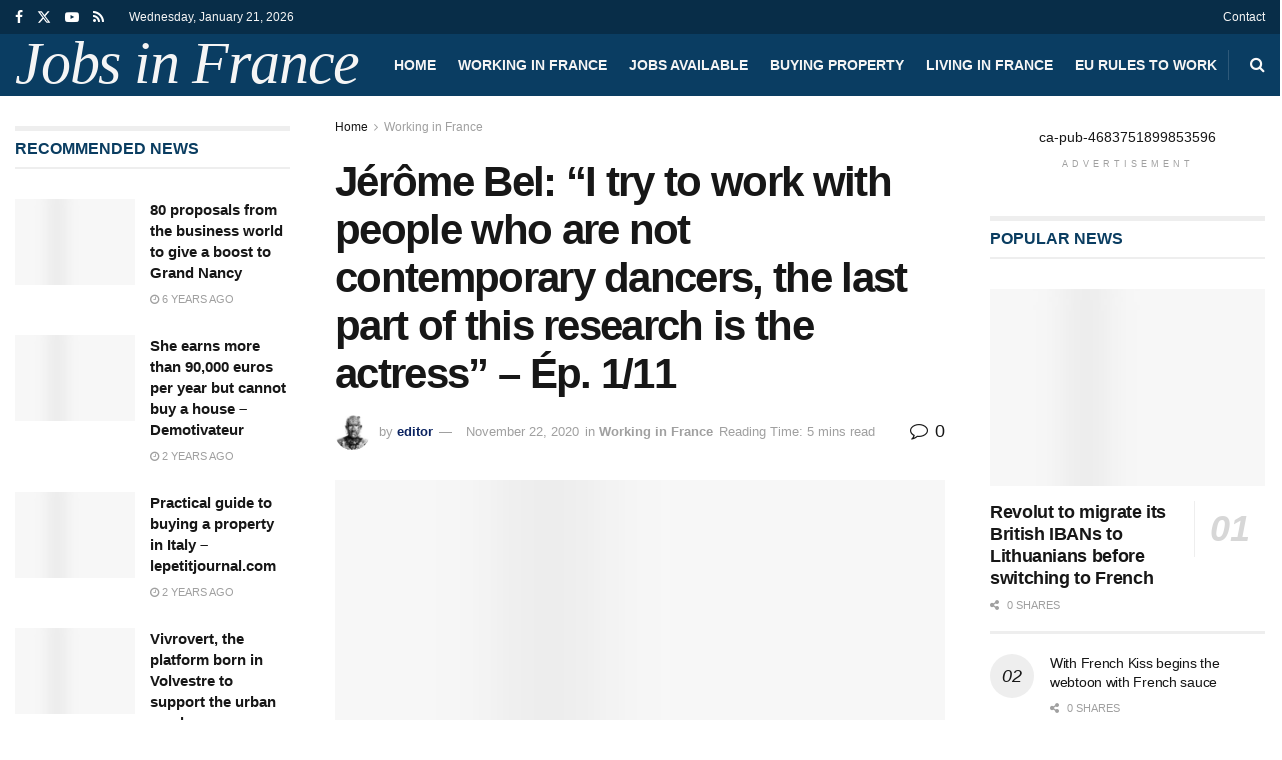

--- FILE ---
content_type: text/html; charset=UTF-8
request_url: https://jobsfrance.com/2020/11/22/jerome-bel-i-try-to-work-with-people-who-are-not-contemporary-dancers-the-last-part-of-this-research-is-the-actress-ep-1-11/
body_size: 30664
content:
<!doctype html>
<!--[if lt IE 7]><html class="no-js lt-ie9 lt-ie8 lt-ie7" lang="en-US"> <![endif]-->
<!--[if IE 7]><html class="no-js lt-ie9 lt-ie8" lang="en-US"> <![endif]-->
<!--[if IE 8]><html class="no-js lt-ie9" lang="en-US"> <![endif]-->
<!--[if IE 9]><html class="no-js lt-ie10" lang="en-US"> <![endif]-->
<!--[if gt IE 8]><!--><html class="no-js" lang="en-US"> <!--<![endif]--><head><script data-no-optimize="1">var litespeed_docref=sessionStorage.getItem("litespeed_docref");litespeed_docref&&(Object.defineProperty(document,"referrer",{get:function(){return litespeed_docref}}),sessionStorage.removeItem("litespeed_docref"));</script> <meta http-equiv="Content-Type" content="text/html; charset=UTF-8" /><meta name='viewport' content='width=device-width, initial-scale=1, user-scalable=yes' /><link rel="profile" href="http://gmpg.org/xfn/11" /><link rel="pingback" href="https://jobsfrance.com/xmlrpc.php" /><title>Jérôme Bel: “I try to work with people who are not contemporary dancers, the last part of this research is the actress” - Ép. 1/11 - Jobs in France</title><meta property="og:type" content="article"><meta property="og:title" content="Jérôme Bel: &amp;#8220;I try to work with people who are not contemporary dancers, the last part of this research is the actress&amp;#"><meta property="og:site_name" content="Jobs in France"><meta property="og:description" content="2020 |The Dreamed Evening of Jérôme Bel - Interview 1/three. The choreographer has chosen to have Pina Bausch, Yvonne Rainer,"><meta property="og:url" content="https://jobsfrance.com/2020/11/22/jerome-bel-i-try-to-work-with-people-who-are-not-contemporary-dancers-the-last-part-of-this-research-is-the-actress-ep-1-11/"><meta property="og:locale" content="en_US"><meta property="og:image" content="https://jobsfrance.com/wp-content/uploads/2020/11/838_01-valerie_dreville_et_jerome_bel_-_2019_c_paul_belgram.jpg"><meta property="og:image:height" content="558"><meta property="og:image:width" content="838"><meta property="article:published_time" content="2020-11-22T04:16:57+01:00"><meta property="article:modified_time" content="2020-11-22T04:16:59+01:00"><meta property="article:section" content="Working in France"><meta name="twitter:card" content="summary_large_image"><meta name="twitter:title" content="Jérôme Bel: &#8220;I try to work with people who are not contemporary dancers, the last part of this research is the actress&#8221; &#8211; Ép.  1/11"><meta name="twitter:description" content="2020 |The Dreamed Evening of Jérôme Bel - Interview 1/three. The choreographer has chosen to have Pina Bausch, Yvonne Rainer,"><meta name="twitter:url" content="https://jobsfrance.com/2020/11/22/jerome-bel-i-try-to-work-with-people-who-are-not-contemporary-dancers-the-last-part-of-this-research-is-the-actress-ep-1-11/"><meta name="twitter:site" content=""><meta name="twitter:image" content="https://jobsfrance.com/wp-content/uploads/2020/11/838_01-valerie_dreville_et_jerome_bel_-_2019_c_paul_belgram.jpg"><meta name="twitter:image:width" content="838"><meta name="twitter:image:height" content="558"> <script type="litespeed/javascript">var jnews_ajax_url='/?ajax-request=jnews'</script> <script type="litespeed/javascript">window.jnews=window.jnews||{},window.jnews.library=window.jnews.library||{},window.jnews.library=function(){"use strict";var e=this;e.win=window,e.doc=document,e.noop=function(){},e.globalBody=e.doc.getElementsByTagName("body")[0],e.globalBody=e.globalBody?e.globalBody:e.doc,e.win.jnewsDataStorage=e.win.jnewsDataStorage||{_storage:new WeakMap,put:function(e,t,n){this._storage.has(e)||this._storage.set(e,new Map),this._storage.get(e).set(t,n)},get:function(e,t){return this._storage.get(e).get(t)},has:function(e,t){return this._storage.has(e)&&this._storage.get(e).has(t)},remove:function(e,t){var n=this._storage.get(e).delete(t);return 0===!this._storage.get(e).size&&this._storage.delete(e),n}},e.windowWidth=function(){return e.win.innerWidth||e.docEl.clientWidth||e.globalBody.clientWidth},e.windowHeight=function(){return e.win.innerHeight||e.docEl.clientHeight||e.globalBody.clientHeight},e.requestAnimationFrame=e.win.requestAnimationFrame||e.win.webkitRequestAnimationFrame||e.win.mozRequestAnimationFrame||e.win.msRequestAnimationFrame||window.oRequestAnimationFrame||function(e){return setTimeout(e,1e3/60)},e.cancelAnimationFrame=e.win.cancelAnimationFrame||e.win.webkitCancelAnimationFrame||e.win.webkitCancelRequestAnimationFrame||e.win.mozCancelAnimationFrame||e.win.msCancelRequestAnimationFrame||e.win.oCancelRequestAnimationFrame||function(e){clearTimeout(e)},e.classListSupport="classList"in document.createElement("_"),e.hasClass=e.classListSupport?function(e,t){return e.classList.contains(t)}:function(e,t){return e.className.indexOf(t)>=0},e.addClass=e.classListSupport?function(t,n){e.hasClass(t,n)||t.classList.add(n)}:function(t,n){e.hasClass(t,n)||(t.className+=" "+n)},e.removeClass=e.classListSupport?function(t,n){e.hasClass(t,n)&&t.classList.remove(n)}:function(t,n){e.hasClass(t,n)&&(t.className=t.className.replace(n,""))},e.objKeys=function(e){var t=[];for(var n in e)Object.prototype.hasOwnProperty.call(e,n)&&t.push(n);return t},e.isObjectSame=function(e,t){var n=!0;return JSON.stringify(e)!==JSON.stringify(t)&&(n=!1),n},e.extend=function(){for(var e,t,n,o=arguments[0]||{},i=1,a=arguments.length;i<a;i++)if(null!==(e=arguments[i]))for(t in e)o!==(n=e[t])&&void 0!==n&&(o[t]=n);return o},e.dataStorage=e.win.jnewsDataStorage,e.isVisible=function(e){return 0!==e.offsetWidth&&0!==e.offsetHeight||e.getBoundingClientRect().length},e.getHeight=function(e){return e.offsetHeight||e.clientHeight||e.getBoundingClientRect().height},e.getWidth=function(e){return e.offsetWidth||e.clientWidth||e.getBoundingClientRect().width},e.supportsPassive=!1;try{var t=Object.defineProperty({},"passive",{get:function(){e.supportsPassive=!0}});"createEvent"in e.doc?e.win.addEventListener("test",null,t):"fireEvent"in e.doc&&e.win.attachEvent("test",null)}catch(e){}e.passiveOption=!!e.supportsPassive&&{passive:!0},e.setStorage=function(e,t){e="jnews-"+e;var n={expired:Math.floor(((new Date).getTime()+432e5)/1e3)};t=Object.assign(n,t);localStorage.setItem(e,JSON.stringify(t))},e.getStorage=function(e){e="jnews-"+e;var t=localStorage.getItem(e);return null!==t&&0<t.length?JSON.parse(localStorage.getItem(e)):{}},e.expiredStorage=function(){var t,n="jnews-";for(var o in localStorage)o.indexOf(n)>-1&&"undefined"!==(t=e.getStorage(o.replace(n,""))).expired&&t.expired<Math.floor((new Date).getTime()/1e3)&&localStorage.removeItem(o)},e.addEvents=function(t,n,o){for(var i in n){var a=["touchstart","touchmove"].indexOf(i)>=0&&!o&&e.passiveOption;"createEvent"in e.doc?t.addEventListener(i,n[i],a):"fireEvent"in e.doc&&t.attachEvent("on"+i,n[i])}},e.removeEvents=function(t,n){for(var o in n)"createEvent"in e.doc?t.removeEventListener(o,n[o]):"fireEvent"in e.doc&&t.detachEvent("on"+o,n[o])},e.triggerEvents=function(t,n,o){var i;o=o||{detail:null};return"createEvent"in e.doc?(!(i=e.doc.createEvent("CustomEvent")||new CustomEvent(n)).initCustomEvent||i.initCustomEvent(n,!0,!1,o),void t.dispatchEvent(i)):"fireEvent"in e.doc?((i=e.doc.createEventObject()).eventType=n,void t.fireEvent("on"+i.eventType,i)):void 0},e.getParents=function(t,n){void 0===n&&(n=e.doc);for(var o=[],i=t.parentNode,a=!1;!a;)if(i){var r=i;r.querySelectorAll(n).length?a=!0:(o.push(r),i=r.parentNode)}else o=[],a=!0;return o},e.forEach=function(e,t,n){for(var o=0,i=e.length;o<i;o++)t.call(n,e[o],o)},e.getText=function(e){return e.innerText||e.textContent},e.setText=function(e,t){var n="object"==typeof t?t.innerText||t.textContent:t;e.innerText&&(e.innerText=n),e.textContent&&(e.textContent=n)},e.httpBuildQuery=function(t){return e.objKeys(t).reduce(function t(n){var o=arguments.length>1&&void 0!==arguments[1]?arguments[1]:null;return function(i,a){var r=n[a];a=encodeURIComponent(a);var s=o?"".concat(o,"[").concat(a,"]"):a;return null==r||"function"==typeof r?(i.push("".concat(s,"=")),i):["number","boolean","string"].includes(typeof r)?(i.push("".concat(s,"=").concat(encodeURIComponent(r))),i):(i.push(e.objKeys(r).reduce(t(r,s),[]).join("&")),i)}}(t),[]).join("&")},e.get=function(t,n,o,i){return o="function"==typeof o?o:e.noop,e.ajax("GET",t,n,o,i)},e.post=function(t,n,o,i){return o="function"==typeof o?o:e.noop,e.ajax("POST",t,n,o,i)},e.ajax=function(t,n,o,i,a){var r=new XMLHttpRequest,s=n,c=e.httpBuildQuery(o);if(t=-1!=["GET","POST"].indexOf(t)?t:"GET",r.open(t,s+("GET"==t?"?"+c:""),!0),"POST"==t&&r.setRequestHeader("Content-type","application/x-www-form-urlencoded"),r.setRequestHeader("X-Requested-With","XMLHttpRequest"),r.onreadystatechange=function(){4===r.readyState&&200<=r.status&&300>r.status&&"function"==typeof i&&i.call(void 0,r.response)},void 0!==a&&!a){return{xhr:r,send:function(){r.send("POST"==t?c:null)}}}return r.send("POST"==t?c:null),{xhr:r}},e.scrollTo=function(t,n,o){function i(e,t,n){this.start=this.position(),this.change=e-this.start,this.currentTime=0,this.increment=20,this.duration=void 0===n?500:n,this.callback=t,this.finish=!1,this.animateScroll()}return Math.easeInOutQuad=function(e,t,n,o){return(e/=o/2)<1?n/2*e*e+t:-n/2*(--e*(e-2)-1)+t},i.prototype.stop=function(){this.finish=!0},i.prototype.move=function(t){e.doc.documentElement.scrollTop=t,e.globalBody.parentNode.scrollTop=t,e.globalBody.scrollTop=t},i.prototype.position=function(){return e.doc.documentElement.scrollTop||e.globalBody.parentNode.scrollTop||e.globalBody.scrollTop},i.prototype.animateScroll=function(){this.currentTime+=this.increment;var t=Math.easeInOutQuad(this.currentTime,this.start,this.change,this.duration);this.move(t),this.currentTime<this.duration&&!this.finish?e.requestAnimationFrame.call(e.win,this.animateScroll.bind(this)):this.callback&&"function"==typeof this.callback&&this.callback()},new i(t,n,o)},e.unwrap=function(t){var n,o=t;e.forEach(t,(function(e,t){n?n+=e:n=e})),o.replaceWith(n)},e.performance={start:function(e){performance.mark(e+"Start")},stop:function(e){performance.mark(e+"End"),performance.measure(e,e+"Start",e+"End")}},e.fps=function(){var t=0,n=0,o=0;!function(){var i=t=0,a=0,r=0,s=document.getElementById("fpsTable"),c=function(t){void 0===document.getElementsByTagName("body")[0]?e.requestAnimationFrame.call(e.win,(function(){c(t)})):document.getElementsByTagName("body")[0].appendChild(t)};null===s&&((s=document.createElement("div")).style.position="fixed",s.style.top="120px",s.style.left="10px",s.style.width="100px",s.style.height="20px",s.style.border="1px solid black",s.style.fontSize="11px",s.style.zIndex="100000",s.style.backgroundColor="white",s.id="fpsTable",c(s));var l=function(){o++,n=Date.now(),(a=(o/(r=(n-t)/1e3)).toPrecision(2))!=i&&(i=a,s.innerHTML=i+"fps"),1<r&&(t=n,o=0),e.requestAnimationFrame.call(e.win,l)};l()}()},e.instr=function(e,t){for(var n=0;n<t.length;n++)if(-1!==e.toLowerCase().indexOf(t[n].toLowerCase()))return!0},e.winLoad=function(t,n){function o(o){if("complete"===e.doc.readyState||"interactive"===e.doc.readyState)return!o||n?setTimeout(t,n||1):t(o),1}o()||e.addEvents(e.win,{load:o})},e.docReady=function(t,n){function o(o){if("complete"===e.doc.readyState||"interactive"===e.doc.readyState)return!o||n?setTimeout(t,n||1):t(o),1}o()||e.addEvents(e.doc,{DOMContentLiteSpeedLoaded:o})},e.fireOnce=function(){e.docReady((function(){e.assets=e.assets||[],e.assets.length&&(e.boot(),e.load_assets())}),50)},e.boot=function(){e.length&&e.doc.querySelectorAll("style[media]").forEach((function(e){"not all"==e.getAttribute("media")&&e.removeAttribute("media")}))},e.create_js=function(t,n){var o=e.doc.createElement("script");switch(o.setAttribute("src",t),n){case"defer":o.setAttribute("defer",!0);break;case"async":o.setAttribute("async",!0);break;case"deferasync":o.setAttribute("defer",!0),o.setAttribute("async",!0)}e.globalBody.appendChild(o)},e.load_assets=function(){"object"==typeof e.assets&&e.forEach(e.assets.slice(0),(function(t,n){var o="";t.defer&&(o+="defer"),t.async&&(o+="async"),e.create_js(t.url,o);var i=e.assets.indexOf(t);i>-1&&e.assets.splice(i,1)})),e.assets=jnewsoption.au_scripts=window.jnewsads=[]},e.setCookie=function(e,t,n){var o="";if(n){var i=new Date;i.setTime(i.getTime()+24*n*60*60*1e3),o="; expires="+i.toUTCString()}document.cookie=e+"="+(t||"")+o+"; path=/"},e.getCookie=function(e){for(var t=e+"=",n=document.cookie.split(";"),o=0;o<n.length;o++){for(var i=n[o];" "==i.charAt(0);)i=i.substring(1,i.length);if(0==i.indexOf(t))return i.substring(t.length,i.length)}return null},e.eraseCookie=function(e){document.cookie=e+"=; Path=/; Expires=Thu, 01 Jan 1970 00:00:01 GMT;"},e.docReady((function(){e.globalBody=e.globalBody==e.doc?e.doc.getElementsByTagName("body")[0]:e.globalBody,e.globalBody=e.globalBody?e.globalBody:e.doc})),e.winLoad((function(){e.winLoad((function(){var t=!1;if(void 0!==window.jnewsadmin)if(void 0!==window.file_version_checker){var n=e.objKeys(window.file_version_checker);n.length?n.forEach((function(e){t||"10.0.4"===window.file_version_checker[e]||(t=!0)})):t=!0}else t=!0;t&&(window.jnewsHelper.getMessage(),window.jnewsHelper.getNotice())}),2500)}))},window.jnews.library=new window.jnews.library</script> <meta name="robots" content="max-snippet:-1,max-image-preview:large,max-video-preview:-1" /><link rel="canonical" href="https://jobsfrance.com/2020/11/22/jerome-bel-i-try-to-work-with-people-who-are-not-contemporary-dancers-the-last-part-of-this-research-is-the-actress-ep-1-11/" /><meta name="description" content="[ad_1] 2020 |The Dreamed Evening of Jérôme Bel – Interview 1/three. The choreographer has chosen to have Pina Bausch, Yvonne Rainer, Simone Forti and a portrait…" /><meta property="og:type" content="article" /><meta property="og:locale" content="en_US" /><meta property="og:site_name" content="Jobs in France" /><meta property="og:title" content="Jérôme Bel: “I try to work with people who are not contemporary dancers, the last part of this research is the actress” - Ép. 1/11" /><meta property="og:description" content="[ad_1] 2020 |The Dreamed Evening of Jérôme Bel – Interview 1/three. The choreographer has chosen to have Pina Bausch, Yvonne Rainer, Simone Forti and a portrait of Isadora Duncan heard." /><meta property="og:url" content="https://jobsfrance.com/2020/11/22/jerome-bel-i-try-to-work-with-people-who-are-not-contemporary-dancers-the-last-part-of-this-research-is-the-actress-ep-1-11/" /><meta property="og:image" content="https://jobsfrance.com/wp-content/uploads/2020/11/838_01-valerie_dreville_et_jerome_bel_-_2019_c_paul_belgram.jpg" /><meta property="og:image:width" content="838" /><meta property="og:image:height" content="558" /><meta property="article:published_time" content="2020-11-22T03:16:57+00:00" /><meta property="article:modified_time" content="2020-11-22T03:16:59+00:00" /><meta name="twitter:card" content="summary_large_image" /><meta name="twitter:title" content="Jérôme Bel: “I try to work with people who are not contemporary dancers, the last part of this research is the actress” - Ép. 1/11" /><meta name="twitter:description" content="[ad_1] 2020 |The Dreamed Evening of Jérôme Bel – Interview 1/three. The choreographer has chosen to have Pina Bausch, Yvonne Rainer, Simone Forti and a portrait of Isadora Duncan heard." /><meta name="twitter:image" content="https://jobsfrance.com/wp-content/uploads/2020/11/838_01-valerie_dreville_et_jerome_bel_-_2019_c_paul_belgram.jpg" /> <script type="application/ld+json">{"@context":"https://schema.org","@graph":[{"@type":"WebSite","@id":"https://jobsfrance.com/#/schema/WebSite","url":"https://jobsfrance.com/","name":"Jobs in France","description":"Available jobs in France","inLanguage":"en-US","potentialAction":{"@type":"SearchAction","target":{"@type":"EntryPoint","urlTemplate":"https://jobsfrance.com/search/{search_term_string}/"},"query-input":"required name=search_term_string"},"publisher":{"@type":"Organization","@id":"https://jobsfrance.com/#/schema/Organization","name":"Jobs in France","url":"https://jobsfrance.com/","logo":{"@type":"ImageObject","url":"https://jobsfrance.com/wp-content/uploads/2019/11/cropped-dbb8c00_wWCfRsBWWvJNj9_-QciwbN58.jpg","contentUrl":"https://jobsfrance.com/wp-content/uploads/2019/11/cropped-dbb8c00_wWCfRsBWWvJNj9_-QciwbN58.jpg","width":512,"height":512}}},{"@type":"WebPage","@id":"https://jobsfrance.com/2020/11/22/jerome-bel-i-try-to-work-with-people-who-are-not-contemporary-dancers-the-last-part-of-this-research-is-the-actress-ep-1-11/","url":"https://jobsfrance.com/2020/11/22/jerome-bel-i-try-to-work-with-people-who-are-not-contemporary-dancers-the-last-part-of-this-research-is-the-actress-ep-1-11/","name":"Jérôme Bel: “I try to work with people who are not contemporary dancers, the last part of this research is the actress” - Ép. 1/11 - Jobs in France","description":"[ad_1] 2020 |The Dreamed Evening of Jérôme Bel – Interview 1/three. The choreographer has chosen to have Pina Bausch, Yvonne Rainer, Simone Forti and a portrait…","inLanguage":"en-US","isPartOf":{"@id":"https://jobsfrance.com/#/schema/WebSite"},"breadcrumb":{"@type":"BreadcrumbList","@id":"https://jobsfrance.com/#/schema/BreadcrumbList","itemListElement":[{"@type":"ListItem","position":1,"item":"https://jobsfrance.com/","name":"Jobs in France"},{"@type":"ListItem","position":2,"item":"https://jobsfrance.com/category/working-in-france/","name":"Category: Working in France"},{"@type":"ListItem","position":3,"name":"Jérôme Bel: “I try to work with people who are not contemporary dancers, the last part of this research is the actress” - Ép. 1/11"}]},"potentialAction":{"@type":"ReadAction","target":"https://jobsfrance.com/2020/11/22/jerome-bel-i-try-to-work-with-people-who-are-not-contemporary-dancers-the-last-part-of-this-research-is-the-actress-ep-1-11/"},"datePublished":"2020-11-22T03:16:57+00:00","dateModified":"2020-11-22T03:16:59+00:00","author":{"@type":"Person","@id":"https://jobsfrance.com/#/schema/Person/ea34aae7434ecef9111b6f35f8dcf440","name":"editor"}}]}</script> <link rel='dns-prefetch' href='//fonts.googleapis.com' /><link rel='preconnect' href='https://fonts.gstatic.com' /><link rel="alternate" type="application/rss+xml" title="Jobs in France &raquo; Feed" href="https://jobsfrance.com/feed/" /><link rel="alternate" type="application/rss+xml" title="Jobs in France &raquo; Comments Feed" href="https://jobsfrance.com/comments/feed/" /><link rel="alternate" type="application/rss+xml" title="Jobs in France &raquo; Jérôme Bel: &#8220;I try to work with people who are not contemporary dancers, the last part of this research is the actress&#8221; &#8211; Ép.  1/11 Comments Feed" href="https://jobsfrance.com/2020/11/22/jerome-bel-i-try-to-work-with-people-who-are-not-contemporary-dancers-the-last-part-of-this-research-is-the-actress-ep-1-11/feed/" /><link rel="alternate" title="oEmbed (JSON)" type="application/json+oembed" href="https://jobsfrance.com/wp-json/oembed/1.0/embed?url=https%3A%2F%2Fjobsfrance.com%2F2020%2F11%2F22%2Fjerome-bel-i-try-to-work-with-people-who-are-not-contemporary-dancers-the-last-part-of-this-research-is-the-actress-ep-1-11%2F" /><link rel="alternate" title="oEmbed (XML)" type="text/xml+oembed" href="https://jobsfrance.com/wp-json/oembed/1.0/embed?url=https%3A%2F%2Fjobsfrance.com%2F2020%2F11%2F22%2Fjerome-bel-i-try-to-work-with-people-who-are-not-contemporary-dancers-the-last-part-of-this-research-is-the-actress-ep-1-11%2F&#038;format=xml" /><style id='wp-img-auto-sizes-contain-inline-css' type='text/css'>img:is([sizes=auto i],[sizes^="auto," i]){contain-intrinsic-size:3000px 1500px}
/*# sourceURL=wp-img-auto-sizes-contain-inline-css */</style><link data-optimized="2" rel="stylesheet" href="https://jobsfrance.com/wp-content/litespeed/css/df225c179fd27f96246c473338f02031.css?ver=d2666" /><link rel="preload" as="image" href="https://jobsfrance.com/wp-content/uploads/2020/04/Etienne-Dumont-80x80.jpg"><link rel="preload" as="image" href="https://jobsfrance.com/wp-content/themes/jnews/assets/img/jeg-empty.png"><link rel="preload" as="image" href="https://jobsfrance.com/wp-content/themes/jnews/assets/img/jeg-empty.png"><link rel="preload" as="image" href="https://jobsfrance.com/wp-content/themes/jnews/assets/img/jeg-empty.png"><link rel="preload" as="image" href="https://jobsfrance.com/wp-content/themes/jnews/assets/img/jeg-empty.png"><link rel="preload" as="image" href="https://jobsfrance.com/wp-content/themes/jnews/assets/img/jeg-empty.png"><link rel="preload" as="image" href="https://jobsfrance.com/wp-content/themes/jnews/assets/img/jeg-empty.png"><link rel="preload" as="image" href="https://jobsfrance.com/wp-content/themes/jnews/assets/img/jeg-empty.png"><link rel="preload" as="image" href="https://jobsfrance.com/wp-content/themes/jnews/assets/img/jeg-empty.png"><link rel="preload" as="image" href="https://jobsfrance.com/wp-content/themes/jnews/assets/img/jeg-empty.png"><link rel="preload" as="image" href="https://jobsfrance.com/wp-content/themes/jnews/assets/img/jeg-empty.png"><link rel="preload" as="image" href="https://jobsfrance.com/wp-content/themes/jnews/assets/img/jeg-empty.png"><style id='global-styles-inline-css' type='text/css'>:root{--wp--preset--aspect-ratio--square: 1;--wp--preset--aspect-ratio--4-3: 4/3;--wp--preset--aspect-ratio--3-4: 3/4;--wp--preset--aspect-ratio--3-2: 3/2;--wp--preset--aspect-ratio--2-3: 2/3;--wp--preset--aspect-ratio--16-9: 16/9;--wp--preset--aspect-ratio--9-16: 9/16;--wp--preset--color--black: #000000;--wp--preset--color--cyan-bluish-gray: #abb8c3;--wp--preset--color--white: #ffffff;--wp--preset--color--pale-pink: #f78da7;--wp--preset--color--vivid-red: #cf2e2e;--wp--preset--color--luminous-vivid-orange: #ff6900;--wp--preset--color--luminous-vivid-amber: #fcb900;--wp--preset--color--light-green-cyan: #7bdcb5;--wp--preset--color--vivid-green-cyan: #00d084;--wp--preset--color--pale-cyan-blue: #8ed1fc;--wp--preset--color--vivid-cyan-blue: #0693e3;--wp--preset--color--vivid-purple: #9b51e0;--wp--preset--gradient--vivid-cyan-blue-to-vivid-purple: linear-gradient(135deg,rgb(6,147,227) 0%,rgb(155,81,224) 100%);--wp--preset--gradient--light-green-cyan-to-vivid-green-cyan: linear-gradient(135deg,rgb(122,220,180) 0%,rgb(0,208,130) 100%);--wp--preset--gradient--luminous-vivid-amber-to-luminous-vivid-orange: linear-gradient(135deg,rgb(252,185,0) 0%,rgb(255,105,0) 100%);--wp--preset--gradient--luminous-vivid-orange-to-vivid-red: linear-gradient(135deg,rgb(255,105,0) 0%,rgb(207,46,46) 100%);--wp--preset--gradient--very-light-gray-to-cyan-bluish-gray: linear-gradient(135deg,rgb(238,238,238) 0%,rgb(169,184,195) 100%);--wp--preset--gradient--cool-to-warm-spectrum: linear-gradient(135deg,rgb(74,234,220) 0%,rgb(151,120,209) 20%,rgb(207,42,186) 40%,rgb(238,44,130) 60%,rgb(251,105,98) 80%,rgb(254,248,76) 100%);--wp--preset--gradient--blush-light-purple: linear-gradient(135deg,rgb(255,206,236) 0%,rgb(152,150,240) 100%);--wp--preset--gradient--blush-bordeaux: linear-gradient(135deg,rgb(254,205,165) 0%,rgb(254,45,45) 50%,rgb(107,0,62) 100%);--wp--preset--gradient--luminous-dusk: linear-gradient(135deg,rgb(255,203,112) 0%,rgb(199,81,192) 50%,rgb(65,88,208) 100%);--wp--preset--gradient--pale-ocean: linear-gradient(135deg,rgb(255,245,203) 0%,rgb(182,227,212) 50%,rgb(51,167,181) 100%);--wp--preset--gradient--electric-grass: linear-gradient(135deg,rgb(202,248,128) 0%,rgb(113,206,126) 100%);--wp--preset--gradient--midnight: linear-gradient(135deg,rgb(2,3,129) 0%,rgb(40,116,252) 100%);--wp--preset--font-size--small: 13px;--wp--preset--font-size--medium: 20px;--wp--preset--font-size--large: 36px;--wp--preset--font-size--x-large: 42px;--wp--preset--spacing--20: 0.44rem;--wp--preset--spacing--30: 0.67rem;--wp--preset--spacing--40: 1rem;--wp--preset--spacing--50: 1.5rem;--wp--preset--spacing--60: 2.25rem;--wp--preset--spacing--70: 3.38rem;--wp--preset--spacing--80: 5.06rem;--wp--preset--shadow--natural: 6px 6px 9px rgba(0, 0, 0, 0.2);--wp--preset--shadow--deep: 12px 12px 50px rgba(0, 0, 0, 0.4);--wp--preset--shadow--sharp: 6px 6px 0px rgba(0, 0, 0, 0.2);--wp--preset--shadow--outlined: 6px 6px 0px -3px rgb(255, 255, 255), 6px 6px rgb(0, 0, 0);--wp--preset--shadow--crisp: 6px 6px 0px rgb(0, 0, 0);}:where(.is-layout-flex){gap: 0.5em;}:where(.is-layout-grid){gap: 0.5em;}body .is-layout-flex{display: flex;}.is-layout-flex{flex-wrap: wrap;align-items: center;}.is-layout-flex > :is(*, div){margin: 0;}body .is-layout-grid{display: grid;}.is-layout-grid > :is(*, div){margin: 0;}:where(.wp-block-columns.is-layout-flex){gap: 2em;}:where(.wp-block-columns.is-layout-grid){gap: 2em;}:where(.wp-block-post-template.is-layout-flex){gap: 1.25em;}:where(.wp-block-post-template.is-layout-grid){gap: 1.25em;}.has-black-color{color: var(--wp--preset--color--black) !important;}.has-cyan-bluish-gray-color{color: var(--wp--preset--color--cyan-bluish-gray) !important;}.has-white-color{color: var(--wp--preset--color--white) !important;}.has-pale-pink-color{color: var(--wp--preset--color--pale-pink) !important;}.has-vivid-red-color{color: var(--wp--preset--color--vivid-red) !important;}.has-luminous-vivid-orange-color{color: var(--wp--preset--color--luminous-vivid-orange) !important;}.has-luminous-vivid-amber-color{color: var(--wp--preset--color--luminous-vivid-amber) !important;}.has-light-green-cyan-color{color: var(--wp--preset--color--light-green-cyan) !important;}.has-vivid-green-cyan-color{color: var(--wp--preset--color--vivid-green-cyan) !important;}.has-pale-cyan-blue-color{color: var(--wp--preset--color--pale-cyan-blue) !important;}.has-vivid-cyan-blue-color{color: var(--wp--preset--color--vivid-cyan-blue) !important;}.has-vivid-purple-color{color: var(--wp--preset--color--vivid-purple) !important;}.has-black-background-color{background-color: var(--wp--preset--color--black) !important;}.has-cyan-bluish-gray-background-color{background-color: var(--wp--preset--color--cyan-bluish-gray) !important;}.has-white-background-color{background-color: var(--wp--preset--color--white) !important;}.has-pale-pink-background-color{background-color: var(--wp--preset--color--pale-pink) !important;}.has-vivid-red-background-color{background-color: var(--wp--preset--color--vivid-red) !important;}.has-luminous-vivid-orange-background-color{background-color: var(--wp--preset--color--luminous-vivid-orange) !important;}.has-luminous-vivid-amber-background-color{background-color: var(--wp--preset--color--luminous-vivid-amber) !important;}.has-light-green-cyan-background-color{background-color: var(--wp--preset--color--light-green-cyan) !important;}.has-vivid-green-cyan-background-color{background-color: var(--wp--preset--color--vivid-green-cyan) !important;}.has-pale-cyan-blue-background-color{background-color: var(--wp--preset--color--pale-cyan-blue) !important;}.has-vivid-cyan-blue-background-color{background-color: var(--wp--preset--color--vivid-cyan-blue) !important;}.has-vivid-purple-background-color{background-color: var(--wp--preset--color--vivid-purple) !important;}.has-black-border-color{border-color: var(--wp--preset--color--black) !important;}.has-cyan-bluish-gray-border-color{border-color: var(--wp--preset--color--cyan-bluish-gray) !important;}.has-white-border-color{border-color: var(--wp--preset--color--white) !important;}.has-pale-pink-border-color{border-color: var(--wp--preset--color--pale-pink) !important;}.has-vivid-red-border-color{border-color: var(--wp--preset--color--vivid-red) !important;}.has-luminous-vivid-orange-border-color{border-color: var(--wp--preset--color--luminous-vivid-orange) !important;}.has-luminous-vivid-amber-border-color{border-color: var(--wp--preset--color--luminous-vivid-amber) !important;}.has-light-green-cyan-border-color{border-color: var(--wp--preset--color--light-green-cyan) !important;}.has-vivid-green-cyan-border-color{border-color: var(--wp--preset--color--vivid-green-cyan) !important;}.has-pale-cyan-blue-border-color{border-color: var(--wp--preset--color--pale-cyan-blue) !important;}.has-vivid-cyan-blue-border-color{border-color: var(--wp--preset--color--vivid-cyan-blue) !important;}.has-vivid-purple-border-color{border-color: var(--wp--preset--color--vivid-purple) !important;}.has-vivid-cyan-blue-to-vivid-purple-gradient-background{background: var(--wp--preset--gradient--vivid-cyan-blue-to-vivid-purple) !important;}.has-light-green-cyan-to-vivid-green-cyan-gradient-background{background: var(--wp--preset--gradient--light-green-cyan-to-vivid-green-cyan) !important;}.has-luminous-vivid-amber-to-luminous-vivid-orange-gradient-background{background: var(--wp--preset--gradient--luminous-vivid-amber-to-luminous-vivid-orange) !important;}.has-luminous-vivid-orange-to-vivid-red-gradient-background{background: var(--wp--preset--gradient--luminous-vivid-orange-to-vivid-red) !important;}.has-very-light-gray-to-cyan-bluish-gray-gradient-background{background: var(--wp--preset--gradient--very-light-gray-to-cyan-bluish-gray) !important;}.has-cool-to-warm-spectrum-gradient-background{background: var(--wp--preset--gradient--cool-to-warm-spectrum) !important;}.has-blush-light-purple-gradient-background{background: var(--wp--preset--gradient--blush-light-purple) !important;}.has-blush-bordeaux-gradient-background{background: var(--wp--preset--gradient--blush-bordeaux) !important;}.has-luminous-dusk-gradient-background{background: var(--wp--preset--gradient--luminous-dusk) !important;}.has-pale-ocean-gradient-background{background: var(--wp--preset--gradient--pale-ocean) !important;}.has-electric-grass-gradient-background{background: var(--wp--preset--gradient--electric-grass) !important;}.has-midnight-gradient-background{background: var(--wp--preset--gradient--midnight) !important;}.has-small-font-size{font-size: var(--wp--preset--font-size--small) !important;}.has-medium-font-size{font-size: var(--wp--preset--font-size--medium) !important;}.has-large-font-size{font-size: var(--wp--preset--font-size--large) !important;}.has-x-large-font-size{font-size: var(--wp--preset--font-size--x-large) !important;}
/*# sourceURL=global-styles-inline-css */</style><style id='classic-theme-styles-inline-css' type='text/css'>/*! This file is auto-generated */
.wp-block-button__link{color:#fff;background-color:#32373c;border-radius:9999px;box-shadow:none;text-decoration:none;padding:calc(.667em + 2px) calc(1.333em + 2px);font-size:1.125em}.wp-block-file__button{background:#32373c;color:#fff;text-decoration:none}
/*# sourceURL=/wp-includes/css/classic-themes.min.css */</style> <script type="litespeed/javascript" data-src="https://jobsfrance.com/wp-includes/js/jquery/jquery.min.js" id="jquery-core-js"></script> <script></script><link rel="https://api.w.org/" href="https://jobsfrance.com/wp-json/" /><link rel="alternate" title="JSON" type="application/json" href="https://jobsfrance.com/wp-json/wp/v2/posts/8799" /><link rel="EditURI" type="application/rsd+xml" title="RSD" href="https://jobsfrance.com/xmlrpc.php?rsd" /><meta name="generator" content="Powered by WPBakery Page Builder - drag and drop page builder for WordPress."/> <script type='application/ld+json'>{"@context":"http:\/\/schema.org","@type":"Organization","@id":"https:\/\/jobsfrance.com\/#organization","url":"https:\/\/jobsfrance.com\/","name":"","logo":{"@type":"ImageObject","url":""},"sameAs":["https:\/\/www.facebook.com\/jegtheme\/","https:\/\/twitter.com\/jegtheme","#","#"]}</script> <script type='application/ld+json'>{"@context":"http:\/\/schema.org","@type":"WebSite","@id":"https:\/\/jobsfrance.com\/#website","url":"https:\/\/jobsfrance.com\/","name":"","potentialAction":{"@type":"SearchAction","target":"https:\/\/jobsfrance.com\/?s={search_term_string}","query-input":"required name=search_term_string"}}</script> <link rel="icon" href="https://jobsfrance.com/wp-content/uploads/2019/11/cropped-dbb8c00_wWCfRsBWWvJNj9_-QciwbN58-32x32.jpg" sizes="32x32" /><link rel="icon" href="https://jobsfrance.com/wp-content/uploads/2019/11/cropped-dbb8c00_wWCfRsBWWvJNj9_-QciwbN58-192x192.jpg" sizes="192x192" /><link rel="apple-touch-icon" href="https://jobsfrance.com/wp-content/uploads/2019/11/cropped-dbb8c00_wWCfRsBWWvJNj9_-QciwbN58-180x180.jpg" /><meta name="msapplication-TileImage" content="https://jobsfrance.com/wp-content/uploads/2019/11/cropped-dbb8c00_wWCfRsBWWvJNj9_-QciwbN58-270x270.jpg" /><style id="jeg_dynamic_css" type="text/css" data-type="jeg_custom-css">@media only screen and (min-width : 1200px) { .container, .jeg_vc_content > .vc_row, .jeg_vc_content > .wpb-content-wrapper > .vc_row, .jeg_vc_content > .vc_element > .vc_row, .jeg_vc_content > .wpb-content-wrapper > .vc_element > .vc_row, .jeg_vc_content > .vc_row[data-vc-full-width="true"]:not([data-vc-stretch-content="true"]) > .jeg-vc-wrapper, .jeg_vc_content > .wpb-content-wrapper > .vc_row[data-vc-full-width="true"]:not([data-vc-stretch-content="true"]) > .jeg-vc-wrapper, .jeg_vc_content > .vc_element > .vc_row[data-vc-full-width="true"]:not([data-vc-stretch-content="true"]) > .jeg-vc-wrapper, .jeg_vc_content > .wpb-content-wrapper > .vc_element > .vc_row[data-vc-full-width="true"]:not([data-vc-stretch-content="true"]) > .jeg-vc-wrapper { max-width : 1340px; } .elementor-section.elementor-section-boxed > .elementor-container { max-width : 1340px; }  } @media only screen and (min-width : 1441px) { .container, .jeg_vc_content > .vc_row, .jeg_vc_content > .wpb-content-wrapper > .vc_row, .jeg_vc_content > .vc_element > .vc_row, .jeg_vc_content > .wpb-content-wrapper > .vc_element > .vc_row, .jeg_vc_content > .vc_row[data-vc-full-width="true"]:not([data-vc-stretch-content="true"]) > .jeg-vc-wrapper, .jeg_vc_content > .wpb-content-wrapper > .vc_row[data-vc-full-width="true"]:not([data-vc-stretch-content="true"]) > .jeg-vc-wrapper, .jeg_vc_content > .vc_element > .vc_row[data-vc-full-width="true"]:not([data-vc-stretch-content="true"]) > .jeg-vc-wrapper, .jeg_vc_content > .wpb-content-wrapper > .vc_element > .vc_row[data-vc-full-width="true"]:not([data-vc-stretch-content="true"]) > .jeg-vc-wrapper { max-width : 1370px; } .elementor-section.elementor-section-boxed > .elementor-container { max-width : 1370px; }  } body { --j-body-color : #171717; --j-accent-color : #0c2461; --j-heading-color : #171717; } body,.jeg_newsfeed_list .tns-outer .tns-controls button,.jeg_filter_button,.owl-carousel .owl-nav div,.jeg_readmore,.jeg_hero_style_7 .jeg_post_meta a,.widget_calendar thead th,.widget_calendar tfoot a,.jeg_socialcounter a,.entry-header .jeg_meta_like a,.entry-header .jeg_meta_comment a,.entry-header .jeg_meta_donation a,.entry-header .jeg_meta_bookmark a,.entry-content tbody tr:hover,.entry-content th,.jeg_splitpost_nav li:hover a,#breadcrumbs a,.jeg_author_socials a:hover,.jeg_footer_content a,.jeg_footer_bottom a,.jeg_cartcontent,.woocommerce .woocommerce-breadcrumb a { color : #171717; } a, .jeg_menu_style_5>li>a:hover, .jeg_menu_style_5>li.sfHover>a, .jeg_menu_style_5>li.current-menu-item>a, .jeg_menu_style_5>li.current-menu-ancestor>a, .jeg_navbar .jeg_menu:not(.jeg_main_menu)>li>a:hover, .jeg_midbar .jeg_menu:not(.jeg_main_menu)>li>a:hover, .jeg_side_tabs li.active, .jeg_block_heading_5 strong, .jeg_block_heading_6 strong, .jeg_block_heading_7 strong, .jeg_block_heading_8 strong, .jeg_subcat_list li a:hover, .jeg_subcat_list li button:hover, .jeg_pl_lg_7 .jeg_thumb .jeg_post_category a, .jeg_pl_xs_2:before, .jeg_pl_xs_4 .jeg_postblock_content:before, .jeg_postblock .jeg_post_title a:hover, .jeg_hero_style_6 .jeg_post_title a:hover, .jeg_sidefeed .jeg_pl_xs_3 .jeg_post_title a:hover, .widget_jnews_popular .jeg_post_title a:hover, .jeg_meta_author a, .widget_archive li a:hover, .widget_pages li a:hover, .widget_meta li a:hover, .widget_recent_entries li a:hover, .widget_rss li a:hover, .widget_rss cite, .widget_categories li a:hover, .widget_categories li.current-cat>a, #breadcrumbs a:hover, .jeg_share_count .counts, .commentlist .bypostauthor>.comment-body>.comment-author>.fn, span.required, .jeg_review_title, .bestprice .price, .authorlink a:hover, .jeg_vertical_playlist .jeg_video_playlist_play_icon, .jeg_vertical_playlist .jeg_video_playlist_item.active .jeg_video_playlist_thumbnail:before, .jeg_horizontal_playlist .jeg_video_playlist_play, .woocommerce li.product .pricegroup .button, .widget_display_forums li a:hover, .widget_display_topics li:before, .widget_display_replies li:before, .widget_display_views li:before, .bbp-breadcrumb a:hover, .jeg_mobile_menu li.sfHover>a, .jeg_mobile_menu li a:hover, .split-template-6 .pagenum, .jeg_mobile_menu_style_5>li>a:hover, .jeg_mobile_menu_style_5>li.sfHover>a, .jeg_mobile_menu_style_5>li.current-menu-item>a, .jeg_mobile_menu_style_5>li.current-menu-ancestor>a, .jeg_mobile_menu.jeg_menu_dropdown li.open > div > a { color : #0c2461; } .jeg_menu_style_1>li>a:before, .jeg_menu_style_2>li>a:before, .jeg_menu_style_3>li>a:before, .jeg_side_toggle, .jeg_slide_caption .jeg_post_category a, .jeg_slider_type_1_wrapper .tns-controls button.tns-next, .jeg_block_heading_1 .jeg_block_title span, .jeg_block_heading_2 .jeg_block_title span, .jeg_block_heading_3, .jeg_block_heading_4 .jeg_block_title span, .jeg_block_heading_6:after, .jeg_pl_lg_box .jeg_post_category a, .jeg_pl_md_box .jeg_post_category a, .jeg_readmore:hover, .jeg_thumb .jeg_post_category a, .jeg_block_loadmore a:hover, .jeg_postblock.alt .jeg_block_loadmore a:hover, .jeg_block_loadmore a.active, .jeg_postblock_carousel_2 .jeg_post_category a, .jeg_heroblock .jeg_post_category a, .jeg_pagenav_1 .page_number.active, .jeg_pagenav_1 .page_number.active:hover, input[type="submit"], .btn, .button, .widget_tag_cloud a:hover, .popularpost_item:hover .jeg_post_title a:before, .jeg_splitpost_4 .page_nav, .jeg_splitpost_5 .page_nav, .jeg_post_via a:hover, .jeg_post_source a:hover, .jeg_post_tags a:hover, .comment-reply-title small a:before, .comment-reply-title small a:after, .jeg_storelist .productlink, .authorlink li.active a:before, .jeg_footer.dark .socials_widget:not(.nobg) a:hover .fa, div.jeg_breakingnews_title, .jeg_overlay_slider_bottom_wrapper .tns-controls button, .jeg_overlay_slider_bottom_wrapper .tns-controls button:hover, .jeg_vertical_playlist .jeg_video_playlist_current, .woocommerce span.onsale, .woocommerce #respond input#submit:hover, .woocommerce a.button:hover, .woocommerce button.button:hover, .woocommerce input.button:hover, .woocommerce #respond input#submit.alt, .woocommerce a.button.alt, .woocommerce button.button.alt, .woocommerce input.button.alt, .jeg_popup_post .caption, .jeg_footer.dark input[type="submit"], .jeg_footer.dark .btn, .jeg_footer.dark .button, .footer_widget.widget_tag_cloud a:hover, .jeg_inner_content .content-inner .jeg_post_category a:hover, #buddypress .standard-form button, #buddypress a.button, #buddypress input[type="submit"], #buddypress input[type="button"], #buddypress input[type="reset"], #buddypress ul.button-nav li a, #buddypress .generic-button a, #buddypress .generic-button button, #buddypress .comment-reply-link, #buddypress a.bp-title-button, #buddypress.buddypress-wrap .members-list li .user-update .activity-read-more a, div#buddypress .standard-form button:hover, div#buddypress a.button:hover, div#buddypress input[type="submit"]:hover, div#buddypress input[type="button"]:hover, div#buddypress input[type="reset"]:hover, div#buddypress ul.button-nav li a:hover, div#buddypress .generic-button a:hover, div#buddypress .generic-button button:hover, div#buddypress .comment-reply-link:hover, div#buddypress a.bp-title-button:hover, div#buddypress.buddypress-wrap .members-list li .user-update .activity-read-more a:hover, #buddypress #item-nav .item-list-tabs ul li a:before, .jeg_inner_content .jeg_meta_container .follow-wrapper a { background-color : #0c2461; } .jeg_block_heading_7 .jeg_block_title span, .jeg_readmore:hover, .jeg_block_loadmore a:hover, .jeg_block_loadmore a.active, .jeg_pagenav_1 .page_number.active, .jeg_pagenav_1 .page_number.active:hover, .jeg_pagenav_3 .page_number:hover, .jeg_prevnext_post a:hover h3, .jeg_overlay_slider .jeg_post_category, .jeg_sidefeed .jeg_post.active, .jeg_vertical_playlist.jeg_vertical_playlist .jeg_video_playlist_item.active .jeg_video_playlist_thumbnail img, .jeg_horizontal_playlist .jeg_video_playlist_item.active { border-color : #0c2461; } .jeg_tabpost_nav li.active, .woocommerce div.product .woocommerce-tabs ul.tabs li.active, .jeg_mobile_menu_style_1>li.current-menu-item a, .jeg_mobile_menu_style_1>li.current-menu-ancestor a, .jeg_mobile_menu_style_2>li.current-menu-item::after, .jeg_mobile_menu_style_2>li.current-menu-ancestor::after, .jeg_mobile_menu_style_3>li.current-menu-item::before, .jeg_mobile_menu_style_3>li.current-menu-ancestor::before { border-bottom-color : #0c2461; } .jeg_post_share .jeg-icon svg { fill : #0c2461; } h1,h2,h3,h4,h5,h6,.jeg_post_title a,.entry-header .jeg_post_title,.jeg_hero_style_7 .jeg_post_title a,.jeg_block_title,.jeg_splitpost_bar .current_title,.jeg_video_playlist_title,.gallery-caption,.jeg_push_notification_button>a.button { color : #171717; } .split-template-9 .pagenum, .split-template-10 .pagenum, .split-template-11 .pagenum, .split-template-12 .pagenum, .split-template-13 .pagenum, .split-template-15 .pagenum, .split-template-18 .pagenum, .split-template-20 .pagenum, .split-template-19 .current_title span, .split-template-20 .current_title span { background-color : #171717; } .jeg_topbar, .jeg_topbar.dark, .jeg_topbar.custom { background : #082d48; } .jeg_topbar, .jeg_topbar.dark { border-color : #dd3333; } .jeg_topbar .jeg_nav_item, .jeg_topbar.dark .jeg_nav_item { border-color : rgba(255,255,255,0); } .jeg_midbar { height : 74px; } .jeg_midbar, .jeg_midbar.dark { background-color : #09395b; } .jeg_header .jeg_bottombar.jeg_navbar,.jeg_bottombar .jeg_nav_icon { height : 62px; } .jeg_header .jeg_bottombar.jeg_navbar, .jeg_header .jeg_bottombar .jeg_main_menu:not(.jeg_menu_style_1) > li > a, .jeg_header .jeg_bottombar .jeg_menu_style_1 > li, .jeg_header .jeg_bottombar .jeg_menu:not(.jeg_main_menu) > li > a { line-height : 62px; } .jeg_header .jeg_bottombar.jeg_navbar_wrapper:not(.jeg_navbar_boxed), .jeg_header .jeg_bottombar.jeg_navbar_boxed .jeg_nav_row { background : #0a3d62; } .jeg_header .jeg_bottombar, .jeg_header .jeg_bottombar.jeg_navbar_dark, .jeg_bottombar.jeg_navbar_boxed .jeg_nav_row, .jeg_bottombar.jeg_navbar_dark.jeg_navbar_boxed .jeg_nav_row { border-bottom-width : 0px; } .jeg_mobile_midbar, .jeg_mobile_midbar.dark { background : #0a3d62; } .jeg_header .socials_widget > a > i.fa:before { color : #ffffff; } .jeg_header .socials_widget.nobg > a > i > span.jeg-icon svg { fill : #ffffff; } .jeg_header .socials_widget.nobg > a > span.jeg-icon svg { fill : #ffffff; } .jeg_header .socials_widget > a > span.jeg-icon svg { fill : #ffffff; } .jeg_header .socials_widget > a > i > span.jeg-icon svg { fill : #ffffff; } .jeg_nav_search { width : 78%; } .jeg_nav_item.jeg_logo .site-title a { font-family: Georgia,Times,"Times New Roman",serif;font-weight : 400; font-style : italic;  } .jeg_stickybar .jeg_nav_item.jeg_logo .site-title a { font-family: Georgia,Times,"Times New Roman",serif;font-weight : 400; font-style : italic;  } .jeg_nav_item.jeg_mobile_logo .site-title a { font-family: Georgia,Times,"Times New Roman",serif;font-weight : 400; font-style : italic;  } .jeg_footer_content,.jeg_footer.dark .jeg_footer_content { background-color : #f7f7f7; color : #343840; } .jeg_footer .jeg_footer_heading h3,.jeg_footer.dark .jeg_footer_heading h3,.jeg_footer .widget h2,.jeg_footer .footer_dark .widget h2 { color : #0a3d62; } .jeg_footer input[type="submit"],.jeg_footer .btn,.jeg_footer .button { color : #ffffff; } .jeg_footer input:not([type="submit"]),.jeg_footer textarea,.jeg_footer select,.jeg_footer.dark input:not([type="submit"]),.jeg_footer.dark textarea,.jeg_footer.dark select { color : #ffffff; } .jeg_footer_bottom,.jeg_footer.dark .jeg_footer_bottom,.jeg_footer_secondary,.jeg_footer.dark .jeg_footer_secondary { background-color : #171717; } .jeg_footer_secondary,.jeg_footer.dark .jeg_footer_secondary,.jeg_footer_bottom,.jeg_footer.dark .jeg_footer_bottom,.jeg_footer_sidecontent .jeg_footer_primary { color : rgba(255,255,255,0.7); } .jeg_footer_bottom a,.jeg_footer.dark .jeg_footer_bottom a,.jeg_footer_secondary a,.jeg_footer.dark .jeg_footer_secondary a,.jeg_footer_sidecontent .jeg_footer_primary a,.jeg_footer_sidecontent.dark .jeg_footer_primary a { color : #ffffff; } .jeg_menu_footer li:not(:last-child):after,.jeg_footer.dark .jeg_menu_footer li:not(:last-child):after { color : rgba(255,255,255,0.5); } body,input,textarea,select,.chosen-container-single .chosen-single,.btn,.button { font-family: Roboto,Helvetica,Arial,sans-serif; } h3.jeg_block_title, .jeg_footer .jeg_footer_heading h3, .jeg_footer .widget h2, .jeg_tabpost_nav li { font-family: "Source Sans Pro",Helvetica,Arial,sans-serif;font-weight : 600; font-style : normal;  } .jeg_post_title, .entry-header .jeg_post_title, .jeg_single_tpl_2 .entry-header .jeg_post_title, .jeg_single_tpl_3 .entry-header .jeg_post_title, .jeg_single_tpl_6 .entry-header .jeg_post_title, .jeg_content .jeg_custom_title_wrapper .jeg_post_title { font-family: "Source Sans Pro",Helvetica,Arial,sans-serif; }</style><noscript><style>.wpb_animate_when_almost_visible { opacity: 1; }</style></noscript></head><body class="wp-singular post-template-default single single-post postid-8799 single-format-standard wp-embed-responsive wp-theme-jnews jeg_toggle_light jeg_single_tpl_1 jnews jsc_normal wpb-js-composer js-comp-ver-8.7.2 vc_responsive"><div class="jeg_ad jeg_ad_top jnews_header_top_ads"><div class='ads-wrapper  '></div></div><div class="jeg_viewport"><div class="jeg_header_wrapper"><div class="jeg_header_instagram_wrapper"></div><div class="jeg_header normal"><div class="jeg_topbar jeg_container jeg_navbar_wrapper dark"><div class="container"><div class="jeg_nav_row"><div class="jeg_nav_col jeg_nav_left  jeg_nav_grow"><div class="item_wrap jeg_nav_alignleft"><div
class="jeg_nav_item socials_widget jeg_social_icon_block nobg">
<a href="https://www.facebook.com/jegtheme/" target='_blank' rel='external noopener nofollow'  aria-label="Find us on Facebook" class="jeg_facebook"><i class="fa fa-facebook"></i> </a><a href="https://twitter.com/jegtheme" target='_blank' rel='external noopener nofollow'  aria-label="Find us on Twitter" class="jeg_twitter"><i class="fa fa-twitter"><span class="jeg-icon icon-twitter"><svg xmlns="http://www.w3.org/2000/svg" height="1em" viewBox="0 0 512 512"><path d="M389.2 48h70.6L305.6 224.2 487 464H345L233.7 318.6 106.5 464H35.8L200.7 275.5 26.8 48H172.4L272.9 180.9 389.2 48zM364.4 421.8h39.1L151.1 88h-42L364.4 421.8z"/></svg></span></i> </a><a href="#" target='_blank' rel='external noopener nofollow'  aria-label="Find us on Youtube" class="jeg_youtube"><i class="fa fa-youtube-play"></i> </a><a href="#" target='_blank' rel='external noopener nofollow'  aria-label="Find us on RSS" class="jeg_rss"><i class="fa fa-rss"></i> </a></div><div class="jeg_nav_item jeg_top_date">
Wednesday, January 21, 2026</div></div></div><div class="jeg_nav_col jeg_nav_center  jeg_nav_normal"><div class="item_wrap jeg_nav_aligncenter"></div></div><div class="jeg_nav_col jeg_nav_right  jeg_nav_grow"><div class="item_wrap jeg_nav_alignright"><div class="jeg_nav_item"><ul class="jeg_menu jeg_top_menu"><li id="menu-item-244" class="menu-item menu-item-type-post_type menu-item-object-page menu-item-244"><a href="https://jobsfrance.com/contact/">Contact</a></li></ul></div></div></div></div></div></div><div class="jeg_bottombar jeg_navbar jeg_container jeg_navbar_wrapper jeg_navbar_normal jeg_navbar_dark"><div class="container"><div class="jeg_nav_row"><div class="jeg_nav_col jeg_nav_left jeg_nav_grow"><div class="item_wrap jeg_nav_alignleft"><div class="jeg_nav_item jeg_logo jeg_desktop_logo"><div class="site-title">
<a href="https://jobsfrance.com/" aria-label="Visit Homepage" style="padding: 0px 0px 4px 0px;">
Jobs in France			</a></div></div><div class="jeg_nav_item jeg_main_menu_wrapper"><div class="jeg_mainmenu_wrap"><ul class="jeg_menu jeg_main_menu jeg_menu_style_5" data-animation="animate"><li id="menu-item-74" class="menu-item menu-item-type-post_type menu-item-object-page menu-item-home menu-item-74 bgnav" data-item-row="default" ><a href="https://jobsfrance.com/">Home</a></li><li id="menu-item-245" class="menu-item menu-item-type-taxonomy menu-item-object-category current-post-ancestor current-menu-parent current-post-parent menu-item-245 bgnav" data-item-row="default" ><a href="https://jobsfrance.com/category/working-in-france/">Working in France</a></li><li id="menu-item-246" class="menu-item menu-item-type-taxonomy menu-item-object-category menu-item-246 bgnav" data-item-row="default" ><a href="https://jobsfrance.com/category/jobs-available/">Jobs Available</a></li><li id="menu-item-247" class="menu-item menu-item-type-taxonomy menu-item-object-category menu-item-247 bgnav" data-item-row="default" ><a href="https://jobsfrance.com/category/buying-property/">Buying Property</a></li><li id="menu-item-248" class="menu-item menu-item-type-taxonomy menu-item-object-category menu-item-248 bgnav" data-item-row="default" ><a href="https://jobsfrance.com/category/living-in-france/">Living in France</a></li><li id="menu-item-249" class="menu-item menu-item-type-taxonomy menu-item-object-category menu-item-249 bgnav" data-item-row="default" ><a href="https://jobsfrance.com/category/eu-rules-to-work/">EU rules to work</a></li></ul></div></div></div></div><div class="jeg_nav_col jeg_nav_center jeg_nav_normal"><div class="item_wrap jeg_nav_aligncenter"></div></div><div class="jeg_nav_col jeg_nav_right jeg_nav_normal"><div class="item_wrap jeg_nav_alignright"><div class="jeg_separator separator5"></div><div class="jeg_nav_item jeg_search_wrapper search_icon jeg_search_popup_expand">
<a href="#" class="jeg_search_toggle" aria-label="Search Button"><i class="fa fa-search"></i></a><form action="https://jobsfrance.com/" method="get" class="jeg_search_form" target="_top">
<input name="s" class="jeg_search_input" placeholder="Search..." type="text" value="" autocomplete="off">
<button aria-label="Search Button" type="submit" class="jeg_search_button btn"><i class="fa fa-search"></i></button></form><div class="jeg_search_result jeg_search_hide with_result"><div class="search-result-wrapper"></div><div class="search-link search-noresult">
No Result</div><div class="search-link search-all-button">
<i class="fa fa-search"></i> View All Result</div></div></div></div></div></div></div></div></div></div><div class="jeg_header_sticky"></div><div class="jeg_navbar_mobile_wrapper"><div class="jeg_navbar_mobile" data-mode="scroll"><div class="jeg_mobile_bottombar jeg_mobile_midbar jeg_container dark"><div class="container"><div class="jeg_nav_row"><div class="jeg_nav_col jeg_nav_left jeg_nav_grow"><div class="item_wrap jeg_nav_alignleft"><div class="jeg_nav_item">
<a href="#" aria-label="Show Menu" class="toggle_btn jeg_mobile_toggle"><i class="fa fa-bars"></i></a></div><div class="jeg_nav_item jeg_mobile_logo"><div class="site-title">
<a href="https://jobsfrance.com/" aria-label="Visit Homepage">
Jobs in France			</a></div></div></div></div><div class="jeg_nav_col jeg_nav_center jeg_nav_normal"><div class="item_wrap jeg_nav_aligncenter"></div></div><div class="jeg_nav_col jeg_nav_right jeg_nav_normal"><div class="item_wrap jeg_nav_alignright"></div></div></div></div></div></div><div class="sticky_blankspace" style="height: 60px;"></div></div><div class="jeg_ad jeg_ad_top jnews_header_bottom_ads"><div class='ads-wrapper  '></div></div><div class="post-wrapper"><div class="post-wrap" ><div class="jeg_main jeg_double_sidebar"><div class="jeg_container"><div class="jeg_content jeg_singlepage"><div class="container"><div class="jeg_ad jeg_article jnews_article_top_ads"><div class='ads-wrapper  '></div></div><div class="row"><div class="jeg_main_content col-md-6"><div class="jeg_inner_content"><div class="jeg_breadcrumbs jeg_breadcrumb_container"><div id="breadcrumbs"><span class="">
<a href="https://jobsfrance.com">Home</a>
</span><i class="fa fa-angle-right"></i><span class="breadcrumb_last_link">
<a href="https://jobsfrance.com/category/working-in-france/">Working in France</a>
</span></div></div><div class="entry-header"><h1 class="jeg_post_title">Jérôme Bel: &#8220;I try to work with people who are not contemporary dancers, the last part of this research is the actress&#8221; &#8211; Ép.  1/11</h1><div class="jeg_meta_container"><div class="jeg_post_meta jeg_post_meta_1"><div class="meta_left"><div class="jeg_meta_author">
<img alt="editor" src="https://jobsfrance.com/wp-content/uploads/2020/04/Etienne-Dumont-80x80.jpg" srcset="https://jobsfrance.com/wp-content/uploads/2020/04/Etienne-Dumont-160x160.jpg 2x" class="avatar avatar-80 photo" height="80" width="80" decoding="sync" fetchpriority="high"/>					<span class="meta_text">by</span>
<a href="https://jobsfrance.com/author/editor/">editor</a></div><div class="jeg_meta_date">
<a href="https://jobsfrance.com/2020/11/22/jerome-bel-i-try-to-work-with-people-who-are-not-contemporary-dancers-the-last-part-of-this-research-is-the-actress-ep-1-11/">November 22, 2020</a></div><div class="jeg_meta_category">
<span><span class="meta_text">in</span>
<a href="https://jobsfrance.com/category/working-in-france/" rel="category tag">Working in France</a>				</span></div><div class="jeg_meta_reading_time">
<span>
Reading Time: 5 mins read
</span></div></div><div class="meta_right"><div class="jeg_meta_comment"><a href="https://jobsfrance.com/2020/11/22/jerome-bel-i-try-to-work-with-people-who-are-not-contemporary-dancers-the-last-part-of-this-research-is-the-actress-ep-1-11/#comments"><i
class="fa fa-comment-o"></i> 0</a></div></div></div></div></div><div  class="jeg_featured featured_image "><a href="https://jobsfrance.com/wp-content/uploads/2020/11/838_01-valerie_dreville_et_jerome_bel_-_2019_c_paul_belgram.jpg"><div class="thumbnail-container animate-lazy" style="padding-bottom:50%"><img width="750" height="375" src="https://jobsfrance.com/wp-content/themes/jnews/assets/img/jeg-empty.png" class="attachment-jnews-750x375 size-jnews-750x375 lazyload wp-post-image" alt="Jérôme Bel: &#8220;I try to work with people who are not contemporary dancers, the last part of this research is the actress&#8221; &#8211; Ép.  1/11" decoding="sync" fetchpriority="high" sizes="(max-width: 750px) 100vw, 750px" data-src="https://jobsfrance.com/wp-content/uploads/2020/11/838_01-valerie_dreville_et_jerome_bel_-_2019_c_paul_belgram-750x375.jpg.webp" data-srcset="https://jobsfrance.com/wp-content/uploads/2020/11/838_01-valerie_dreville_et_jerome_bel_-_2019_c_paul_belgram-750x375.jpg.webp 750w, https://jobsfrance.com/wp-content/uploads/2020/11/838_01-valerie_dreville_et_jerome_bel_-_2019_c_paul_belgram-360x180.jpg.webp 360w" data-sizes="auto" data-expand="700"/></div></a></div><div class="jeg_share_top_container"><div class="jeg_share_button clearfix"><div class="jeg_share_stats"><div class="jeg_share_count"><div class="counts">0</div>
<span class="sharetext">SHARES</span></div><div class="jeg_views_count"><div class="counts">31</div>
<span class="sharetext">VIEWS</span></div></div><div class="jeg_sharelist">
<a href="http://www.facebook.com/sharer.php?u=https%3A%2F%2Fjobsfrance.com%2F2020%2F11%2F22%2Fjerome-bel-i-try-to-work-with-people-who-are-not-contemporary-dancers-the-last-part-of-this-research-is-the-actress-ep-1-11%2F" rel='nofollow'  class="jeg_btn-facebook expanded"><i class="fa fa-facebook-official"></i><span>Share on Facebook</span></a><a href="https://twitter.com/intent/tweet?text=J%C3%A9r%C3%B4me%20Bel%3A%20%E2%80%9CI%20try%20to%20work%20with%20people%20who%20are%20not%20contemporary%20dancers%2C%20the%20last%20part%20of%20this%20research%20is%20the%20actress%E2%80%9D%20%E2%80%93%20%C3%89p.%20%201%2F11&url=https%3A%2F%2Fjobsfrance.com%2F2020%2F11%2F22%2Fjerome-bel-i-try-to-work-with-people-who-are-not-contemporary-dancers-the-last-part-of-this-research-is-the-actress-ep-1-11%2F" rel='nofollow'  class="jeg_btn-twitter expanded"><i class="fa fa-twitter"><svg xmlns="http://www.w3.org/2000/svg" height="1em" viewBox="0 0 512 512"><path d="M389.2 48h70.6L305.6 224.2 487 464H345L233.7 318.6 106.5 464H35.8L200.7 275.5 26.8 48H172.4L272.9 180.9 389.2 48zM364.4 421.8h39.1L151.1 88h-42L364.4 421.8z"/></svg></i><span>Share on Twitter</span></a><a href="https://www.pinterest.com/pin/create/bookmarklet/?pinFave=1&url=https%3A%2F%2Fjobsfrance.com%2F2020%2F11%2F22%2Fjerome-bel-i-try-to-work-with-people-who-are-not-contemporary-dancers-the-last-part-of-this-research-is-the-actress-ep-1-11%2F&media=https://jobsfrance.com/wp-content/uploads/2020/11/838_01-valerie_dreville_et_jerome_bel_-_2019_c_paul_belgram.jpg&description=J%C3%A9r%C3%B4me%20Bel%3A%20%E2%80%9CI%20try%20to%20work%20with%20people%20who%20are%20not%20contemporary%20dancers%2C%20the%20last%20part%20of%20this%20research%20is%20the%20actress%E2%80%9D%20%E2%80%93%20%C3%89p.%20%201%2F11" rel='nofollow'  class="jeg_btn-pinterest "><i class="fa fa-pinterest"></i></a><div class="share-secondary">
<a href="https://www.linkedin.com/shareArticle?url=https%3A%2F%2Fjobsfrance.com%2F2020%2F11%2F22%2Fjerome-bel-i-try-to-work-with-people-who-are-not-contemporary-dancers-the-last-part-of-this-research-is-the-actress-ep-1-11%2F&title=J%C3%A9r%C3%B4me%20Bel%3A%20%E2%80%9CI%20try%20to%20work%20with%20people%20who%20are%20not%20contemporary%20dancers%2C%20the%20last%20part%20of%20this%20research%20is%20the%20actress%E2%80%9D%20%E2%80%93%20%C3%89p.%20%201%2F11" rel='nofollow'  class="jeg_btn-linkedin "><i class="fa fa-linkedin"></i></a></div>
<a href="#" class="jeg_btn-toggle"><i class="fa fa-share"></i></a></div></div></div><div class="jeg_ad jeg_article jnews_content_top_ads "><div class='ads-wrapper  '></div></div><div class="entry-content no-share"><div class="jeg_share_button share-float jeg_sticky_share clearfix share-monocrhome"><div class="jeg_share_float_container"></div></div><div class="content-inner "><div class='jnews_inline_related_post_wrapper left'><div class='jnews_inline_related_post'><div  class="jeg_postblock_21 jeg_postblock jeg_module_hook jeg_pagination_nextprev jeg_col_2o3 jnews_module_8799_0_6971294c1db7c   " data-unique="jnews_module_8799_0_6971294c1db7c"><div class="jeg_block_heading jeg_block_heading_5 jeg_subcat_right"><h3 class="jeg_block_title"><span>Related posts</span></h3></div><div class="jeg_block_container"><div class="jeg_posts jeg_load_more_flag"><article class="jeg_post jeg_pl_sm format-standard"><div class="jeg_thumb">
<a href="https://jobsfrance.com/2025/06/04/students-at-chu-van-an-university-have-the-opportunity-to-study-and-work-in-france-after-a-cooperation-agreement-with-the-city-of-nevers-vietnam-vn/" aria-label="Read article: Students at Chu Van An University have the opportunity to study and work in France after a cooperation agreement with the city of Nevers. &#8211; Vietnam.vn"><div class="thumbnail-container animate-lazy  size-715 "><img width="120" height="86" src="https://jobsfrance.com/wp-content/themes/jnews/assets/img/jeg-empty.png" class="attachment-jnews-120x86 size-jnews-120x86 lazyload wp-post-image" alt="Ces jeunes étrangers qui viennent vivre en France : de footballeur en Tunisie à chargé de communication en Provence &#8211; La Provence" data-src="https://jobsfrance.com/wp-content/uploads/2025/04/J6_coFbogxhRI9iM864NL_liGXvsQp2AupsKei7z0cNNfDvGUmWUy20nuUhkREQyrpY4bEeIBucs0-w300-rw-120x86.webp" data-srcset="" data-sizes="auto" data-expand="700" fetchpriority="high" decoding="sync"fetchpriority="high" decoding="sync"/></div></a></div><div class="jeg_postblock_content"><h3 class="jeg_post_title">
<a href="https://jobsfrance.com/2025/06/04/students-at-chu-van-an-university-have-the-opportunity-to-study-and-work-in-france-after-a-cooperation-agreement-with-the-city-of-nevers-vietnam-vn/">Students at Chu Van An University have the opportunity to study and work in France after a cooperation agreement with the city of Nevers. &#8211; Vietnam.vn</a></h3><div class="jeg_post_meta"><div class="jeg_meta_date"><a href="https://jobsfrance.com/2025/06/04/students-at-chu-van-an-university-have-the-opportunity-to-study-and-work-in-france-after-a-cooperation-agreement-with-the-city-of-nevers-vietnam-vn/" ><i class="fa fa-clock-o"></i> June 4, 2025</a></div></div></div></article><article class="jeg_post jeg_pl_sm format-standard"><div class="jeg_thumb">
<a href="https://jobsfrance.com/2025/05/30/work-at-the-dga-ministry-of-the-armed-forces/" aria-label="Read article: Work at the DGA &#8211; Ministry of the Armed Forces"><div class="thumbnail-container animate-lazy  size-715 "><img width="120" height="86" src="https://jobsfrance.com/wp-content/themes/jnews/assets/img/jeg-empty.png" class="attachment-jnews-120x86 size-jnews-120x86 lazyload wp-post-image" alt="Ces jeunes étrangers qui viennent vivre en France : de footballeur en Tunisie à chargé de communication en Provence &#8211; La Provence" data-src="https://jobsfrance.com/wp-content/uploads/2025/04/J6_coFbogxhRI9iM864NL_liGXvsQp2AupsKei7z0cNNfDvGUmWUy20nuUhkREQyrpY4bEeIBucs0-w300-rw-120x86.webp" data-srcset="" data-sizes="auto" data-expand="700" fetchpriority="high" decoding="sync"fetchpriority="high" decoding="sync"/></div></a></div><div class="jeg_postblock_content"><h3 class="jeg_post_title">
<a href="https://jobsfrance.com/2025/05/30/work-at-the-dga-ministry-of-the-armed-forces/">Work at the DGA &#8211; Ministry of the Armed Forces</a></h3><div class="jeg_post_meta"><div class="jeg_meta_date"><a href="https://jobsfrance.com/2025/05/30/work-at-the-dga-ministry-of-the-armed-forces/" ><i class="fa fa-clock-o"></i> May 30, 2025</a></div></div></div></article></div><div class='module-overlay'><div class='preloader_type preloader_dot'><div class="module-preloader jeg_preloader dot">
<span></span><span></span><span></span></div><div class="module-preloader jeg_preloader circle"><div class="jnews_preloader_circle_outer"><div class="jnews_preloader_circle_inner"></div></div></div><div class="module-preloader jeg_preloader square"><div class="jeg_square"><div class="jeg_square_inner"></div></div></div></div></div></div><div class="jeg_block_navigation"><div class='navigation_overlay'><div class='module-preloader jeg_preloader'><span></span><span></span><span></span></div></div><div class="jeg_block_nav ">
<a href="#" aria-label="View previous page posts" class="prev disabled" title="Previous"><i class="fa fa-angle-left"></i></a>
<a href="#" aria-label="View next page posts" class="next " title="Next"><i class="fa fa-angle-right"></i></a></div></div> <script type="litespeed/javascript">var jnews_module_8799_0_6971294c1db7c={"header_icon":"","first_title":"Related posts","second_title":"","url":"","header_type":"heading_5","header_background":"","header_secondary_background":"","header_text_color":"","header_line_color":"","header_accent_color":"","header_filter_category":"","header_filter_author":"","header_filter_tag":"","header_filter_text":"All","sticky_post":!1,"post_type":"post","content_type":"all","sponsor":!1,"number_post":"2","post_offset":0,"unique_content":"disable","include_post":"","included_only":!1,"exclude_post":8799,"include_category":"27","exclude_category":"","include_author":"","include_tag":"","exclude_tag":"","sort_by":"latest","date_format":"default","date_format_custom":"Y\/m\/d","force_normal_image_load":"","pagination_mode":"nextprev","pagination_nextprev_showtext":"","pagination_number_post":"2","pagination_scroll_limit":0,"boxed":"","boxed_shadow":"","el_id":"","el_class":"","scheme":"","column_width":"auto","title_color":"","accent_color":"","alt_color":"","excerpt_color":"","css":"","paged":1,"column_class":"jeg_col_2o3","class":"jnews_block_21"}</script> </div></div></div><p> [ad_1]<br /></p><div wp_automatic_readability="15"><p><span class="intro-slug">2020 |</span>The Dreamed Evening of Jérôme Bel &#8211; Interview 1/three.  The choreographer has chosen to have Pina Bausch, Yvonne Rainer, Simone Forti and a portrait of Isadora Duncan heard.  Dance subsequently, but in addition theater, with Valérie Dréville, Claude Régy and the urgency of climatic issues with Bruno Latour.</p></p></div><div wp_automatic_readability="71.46613731901"><p>On this system of the Dreamed Evening by choreographer Jérôme Bel, we is not going to be shocked to search out the actress <a target="_blank" rel="noopener noreferrer" href="http://www.jeromebel.fr/index.php?p=2&amp;s=78&amp;ctid=28"><strong>Valerie Dréville</strong></a>, interpreter of <a target="_blank" rel="noopener noreferrer" href="http://www.jeromebel.fr/index.php?p=2&amp;s=78&amp;ctid=1"><em><strong>Dances for an actress</strong></em></a>, the present he offered this fall.  A present as a proposal for a historical past of the modernity of dance within the twentieth century, of which the archive program of this Evening can also be the reflection with the names of<a target="_blank" rel="noopener noreferrer" href="http://www.jeromebel.fr/index.php?p=2&amp;s=74&amp;ctid=1"><strong>Isadora Duncan</strong></a>, d&#8217;<strong>Yvonne Rainer</strong>, from <strong>Simone Forti</strong> and of <strong>Pina Bausch</strong>.  Dance subsequently, but in addition theater, with <strong>Claude Régy,</strong> that Jérôme Bel noticed as a choreographer when he himself sees himself as a person of the theater.  Lastly, conscious of the urgency of local weather issues, it&#8217;s with <strong>Bruno Latour</strong> asking the query <em>&#8220;the place to land?&#8221;</em> what <strong>Jerome Bel</strong> has chosen to conclude this Evening.</p><p>On this first interview he talks about his obsession with lists.  Lists in order to not overlook something of what he reads, sees and hears.  A necessity for references that matches his ardour for archives:</p><blockquote wp_automatic_readability="14"><p>In my observe, dance, we suffered quite a bit from the dearth of archives.  The representations do not stay &#8230; historical past was not written not like literature and the High-quality Arts.  That has modified for the reason that 1970s with avant-garde designers like Merce Cunningham beginning to use small cameras.  There, the historical past of dance has modified, for 50 years, due to this recording, it&#8217;s a nice aid &#8230;</p></blockquote><p>Why Jérôme Bel can say that he does theater:</p><blockquote wp_automatic_readability="8"><p>I consult with the theater as a tool.  On the base of all reveals, there may be this gadget: somebody standing within the mild in entrance of different individuals sitting in darkness;  from this gadget I do what I need.  It&#8217;s theater within the broad sense.</p></blockquote><p>On the place of performers in his reveals:</p><blockquote wp_automatic_readability="13"><p>The middle of my reveals has at all times been the performers.  I at all times favor, if I&#8217;ve a small finances, for instance to not have a set and to have three extra dancers.  It should at all times curiosity me to work with the dwelling matter of our bodies.  (&#8230;) This selection is linked to a really minimal aesthetic.  The primary reveals criticized consumerism, capitalism, you should not produce different objects, so the performer grew to become the principle topic of the work.</p></blockquote><p>Select an actress to carry out sure dances of choreographic modernity in <a target="_blank" rel="noopener noreferrer" href="http://www.jeromebel.fr/index.php?p=2&amp;s=78&amp;ctid=1"><em><strong>Dances for an actress (Valérie Dréville)</strong></em></a> <em>:</em></p><blockquote wp_automatic_readability="13"><p>For a variety of years I&#8217;ve been attempting to work with people who find themselves not up to date or trendy dancers.  I labored with amateurs, with a Thai classical dancer, with the mentally handicapped, youngsters, the aged, and subsequently the final opus of this analysis is the actress and it seems that it&#8217;s Valérie Dréville .</p></blockquote><p>What guides Jérôme Bel in his dance observe:</p><blockquote wp_automatic_readability="11"><p>The query for me, my venture was to show that dance shouldn&#8217;t be bodily however psychological.  I&#8217;m certain that what&#8217;s vital shouldn&#8217;t be how one does the muscular motion however the psychological, the imaginary, and much more, the psychic.</p></blockquote><ul><li>By Albane Penaranda</li><li>Director: Virginie Mourthé</li><li>With the collaboration of Hassane M&#8217;Béchour</li><li>Internet indexing: Radio France audio documentation</li><li>The Dreamed Evening of Jérôme Bel &#8211; Interview 1/three (1st broadcast: 22/11/2020)</li></ul><aside class="bounce with-image"><span class="bounce-title"></p><p>            TO LISTEN<br />
</span></p><div class="bounce-content"><div class="teaser-replay-button">
<button class="replay-button paused timeshift" data-btn-type="timeshift" data-network-change="" title="Réécouter La Nuit rêvée de Jérôme Bel (6/11) : Jérôme Bel : " l="" de="" la="" danse="" a="" par="" des="" femmes="" le="" seul="" arts="" comme="" cela="" c="" merveilleux="" data-asset-title="La Nuit rêvée de Jérôme Bel (6/11) : Jérôme Bel : " data-asset-surtitle="Les Nuits de France Culture" aria-label="Lecture du replay" data-timeshift="1606010667" data-duration="2638" data-media-id="23d389ff-bd7d-4f54-a696-27bfd76ebebf" data-title-link="/emissions/les-nuits-de-france-culture/la-nuit-revee-de-jerome-bel-611-la-nuit-revee-de-jerome-bel-entretien-23-1ere-diffusion-22112020" data-surtitle-link="/emissions/les-nuits-de-france-culture" data-business-reference="3372" data-diffusion-id="" data-short-id="1214e15b" data-expression-id="23d389ff-bd7d-4f54-a696-27bfd76ebebf" data-concept-id="4ff3693f-6e66-11e5-8e9e-005056a87c89"><span class="replay-button-label">Pay attention once more to The Dreamed Evening by Jérôme Bel (6/11): Jérôme Bel: &#8220;The historical past of dance was written by girls, the one one of many arts to be like that, it is fantastic&#8221;</span><span class="button-icon-play"><svg data-id="icon-play" width="100%" height="100%" viewbox="0 0 12 13" preserveaspectratio="xMidYMid slice" version="1.1" xmlns="http://www.w3.org/2000/svg" xmlns:xlink="http://www.w3.org/1999/xlink"><polygon points="2 0 12 7 2 13"/></svg></span><span class="button-icon-pause"><?xml version="1.0" encoding="utf-8"????><svg data-id="icon-pause" x="2" width="12px" height="12px" viewbox="0 0 12 12" xmlns="http://www.w3.org/2000/svg"><g transform="translate(1, 1)"><path d="M1 0L3 0C3.6 0 4 0.4 4 1L4 10.9C4 11.4 3.6 11.9 3 11.9L1 11.9C0.4 11.9 0 11.4 0 10.9L0 1 0 1C0 0.4 0.4 0 1 0L1 0ZM7.7 0L9.7 0C10.2 0 10.7 0.4 10.7 1L10.7 10.9C10.7 11.4 10.2 11.9 9.7 11.9L7.7 11.9C7.1 11.9 6.7 11.4 6.7 10.9L6.7 1 6.7 1C6.7 0.4 7.1 0 7.7 0Z"/></g></svg></span><span class="duration">hear (43 min)</span></button><span class="replay-button-duration">43 min</span></div></div></aside><aside class="bounce with-image"><span class="bounce-title"></p><p>            TO LISTEN<br />
</span></p><div class="bounce-content"><div class="teaser-replay-button">
<button class="replay-button paused disabled" data-btn-type="disabled" disabled="disabled" title="Son indisponible" data-asset-title="La Nuit rêvée de Jérôme Bel (11/11) : Jérôme Bel : &quot;Si j'étais riche je serais uniquement spectateur car c'est la position la plus intéressante dans le champ de l’art !&quot;" data-asset-surtitle="Les Nuits de France Culture" aria-label="Lecture du replay" data-timeshift="1606024286" data-duration="442" data-media-id="5a817475-cd16-4a86-ada8-2abe3fb81461" data-title-link="/emissions/les-nuits-de-france-culture/la-nuit-revee-de-jerome-bel-1111-la-nuit-revee-de-jerome-bel-entretien-33-1ere-diffusion-22112020" data-surtitle-link="/emissions/les-nuits-de-france-culture" data-business-reference="3372" data-diffusion-id="" data-short-id="041c712c" data-expression-id="5a817475-cd16-4a86-ada8-2abe3fb81461" data-concept-id="4ff3693f-6e66-11e5-8e9e-005056a87c89"><span class="replay-button-label">Pay attention once more to The Dreamed Evening by Jérôme Bel (11/11): Jérôme Bel: &#8220;If I had been wealthy I might solely be a spectator as a result of it&#8217;s the most attention-grabbing place within the area of artwork!&#8221;</span><span class="button-icon-play"><svg data-id="icon-play" width="100%" height="100%" viewbox="0 0 12 13" preserveaspectratio="xMidYMid slice" version="1.1" xmlns="http://www.w3.org/2000/svg" xmlns:xlink="http://www.w3.org/1999/xlink"><polygon points="2 0 12 7 2 13"/></svg></span><span class="button-icon-pause"><?xml version="1.0" encoding="utf-8"????><svg data-id="icon-pause" x="2" width="12px" height="12px" viewbox="0 0 12 12" xmlns="http://www.w3.org/2000/svg"><g transform="translate(1, 1)"><path d="M1 0L3 0C3.6 0 4 0.4 4 1L4 10.9C4 11.4 3.6 11.9 3 11.9L1 11.9C0.4 11.9 0 11.4 0 10.9L0 1 0 1C0 0.4 0.4 0 1 0L1 0ZM7.7 0L9.7 0C10.2 0 10.7 0.4 10.7 1L10.7 10.9C10.7 11.4 10.2 11.9 9.7 11.9L7.7 11.9C7.1 11.9 6.7 11.4 6.7 10.9L6.7 1 6.7 1C6.7 0.4 7.1 0 7.7 0Z"/></g></svg></span><span class="duration">Its unavailable</span></button><span class="replay-button-duration">7 min</span></div></div></aside></div><p><script type="didomi/javascript" data-vendor="c:facebook-hdWetQNa" data-no-instant>!function(f,b,e,v,n,t,s)
    (window, document,'script',
    'https://connect.facebook.net/en_US/fbevents.js');</p>
<p>    fbq('init', '1168763269815108');
    fbq('track', 'PageView');</script><script data-no-instant type="litespeed/javascript">if(navigator.cookieEnabled)</script><br />
<br />[ad_2]<br />
<br /><a href="https://www.franceculture.fr/emissions/les-nuits-de-france-culture/la-nuit-revee-de-jerome-bel-111-la-nuit-revee-de-jerome-bel-entretien-13-1ere-diffusion-22112020">Source link </a></p></div></div><div class="jeg_share_bottom_container"></div><div class="jeg_ad jeg_article jnews_content_bottom_ads "><div class='ads-wrapper  '></div></div><div class="jnews_prev_next_container"><div class="jeg_prevnext_post">
<a href="https://jobsfrance.com/2020/11/22/covid-19-les-cas-prioritaires-pourront-etre-vaccines-dans-les-premiers-mois-de-2021/" class="post prev-post">
<span class="caption">Previous Post</span><h3 class="post-title">Covid-19 : les cas prioritaires pourront être vaccinés dans «les premiers mois de 2021»</h3>
</a>
<a href="https://jobsfrance.com/2020/11/22/in-ile-de-france-real-estate-pressure-shaves-the-pavilions/" class="post next-post">
<span class="caption">Next Post</span><h3 class="post-title">In Ile-de-France, real estate pressure shaves the pavilions</h3>
</a></div></div><div class="jnews_author_box_container "></div><div class="jnews_related_post_container"></div><div class="jnews_popup_post_container"><section class="jeg_popup_post">
<span class="caption">Next Post</span><div class="jeg_popup_content"><div class="jeg_thumb">
<a href="https://jobsfrance.com/2020/11/22/in-ile-de-france-real-estate-pressure-shaves-the-pavilions/"><div class="thumbnail-container animate-lazy  size-1000 "><img width="75" height="75" src="https://jobsfrance.com/wp-content/themes/jnews/assets/img/jeg-empty.png" class="attachment-jnews-75x75 size-jnews-75x75 lazyload wp-post-image" alt="In Ile-de-France, real estate pressure shaves the pavilions" decoding="sync" sizes="(max-width: 75px) 100vw, 75px" data-src="https://jobsfrance.com/wp-content/uploads/2020/11/XJ5BQLMMJXEEBLBEXIVMLREWCI-75x75.jpg.webp" data-srcset="https://jobsfrance.com/wp-content/uploads/2020/11/XJ5BQLMMJXEEBLBEXIVMLREWCI-75x75.jpg.webp 75w, https://jobsfrance.com/wp-content/uploads/2020/11/XJ5BQLMMJXEEBLBEXIVMLREWCI-150x150.jpg.webp 150w" data-sizes="auto" data-expand="700" fetchpriority="high"/></div>                    </a></div><h3 class="post-title">
<a href="https://jobsfrance.com/2020/11/22/in-ile-de-france-real-estate-pressure-shaves-the-pavilions/">
In Ile-de-France, real estate pressure shaves the pavilions                    </a></h3></div>
<a href="#" class="jeg_popup_close"><i class="fa fa-close"></i></a></section></div><div class="jnews_comment_container"><div id="respond" class="comment-respond"><h3 id="reply-title" class="comment-reply-title">Leave a Reply <small><a rel="nofollow" id="cancel-comment-reply-link" href="/2020/11/22/jerome-bel-i-try-to-work-with-people-who-are-not-contemporary-dancers-the-last-part-of-this-research-is-the-actress-ep-1-11/#respond" style="display:none;">Cancel reply</a></small></h3><form action="https://jobsfrance.com/wp-comments-post.php" method="post" id="commentform" class="comment-form"><p class="comment-notes"><span id="email-notes">Your email address will not be published.</span> <span class="required-field-message">Required fields are marked <span class="required">*</span></span></p><p class="comment-form-comment"><label for="comment">Comment <span class="required">*</span></label><textarea id="comment" name="comment" cols="45" rows="8" maxlength="65525" required="required"></textarea></p><p class="comment-form-author"><label for="author">Name <span class="required">*</span></label> <input id="author" name="author" type="text" value="" size="30" maxlength="245" autocomplete="name" required="required" /></p><p class="comment-form-email"><label for="email">Email <span class="required">*</span></label> <input id="email" name="email" type="text" value="" size="30" maxlength="100" aria-describedby="email-notes" autocomplete="email" required="required" /></p><p class="comment-form-url"><label for="url">Website</label> <input id="url" name="url" type="text" value="" size="30" maxlength="200" autocomplete="url" /></p><p class="comment-form-cookies-consent"><input id="wp-comment-cookies-consent" name="wp-comment-cookies-consent" type="checkbox" value="yes" /> <label for="wp-comment-cookies-consent">Save my name, email, and website in this browser for the next time I comment.</label></p><p class="form-submit"><input name="submit" type="submit" id="submit" class="submit" value="Post Comment" /> <input type='hidden' name='comment_post_ID' value='8799' id='comment_post_ID' />
<input type='hidden' name='comment_parent' id='comment_parent' value='0' /></p><p style="display: none;"><input type="hidden" id="akismet_comment_nonce" name="akismet_comment_nonce" value="f252413426" /></p><p style="display: none !important;" class="akismet-fields-container" data-prefix="ak_"><label>&#916;<textarea name="ak_hp_textarea" cols="45" rows="8" maxlength="100"></textarea></label><input type="hidden" id="ak_js_1" name="ak_js" value="192"/><script type="litespeed/javascript">document.getElementById("ak_js_1").setAttribute("value",(new Date()).getTime())</script></p></form></div><p class="akismet_comment_form_privacy_notice">This site uses Akismet to reduce spam. <a href="https://akismet.com/privacy/" target="_blank" rel="nofollow noopener">Learn how your comment data is processed.</a></p></div></div></div><div class="jeg_sidebar left jeg_sticky_sidebar col-md-3"><div class="jegStickyHolder"><div class="theiaStickySidebar"><div class="widget widget_jnews_module_block_21" id="jnews_module_block_21-1"><div  class="jeg_postblock_21 jeg_postblock jeg_module_hook jeg_pagination_disable jeg_col_1o3 jnews_module_8799_1_6971294c24b33  normal " data-unique="jnews_module_8799_1_6971294c24b33"><div class="jeg_block_heading jeg_block_heading_9 jeg_subcat_right"><h3 class="jeg_block_title"><span>RECOMMENDED NEWS</span></h3></div><div class="jeg_block_container"><div class="jeg_posts jeg_load_more_flag"><article class="jeg_post jeg_pl_sm format-standard"><div class="jeg_thumb">
<a href="https://jobsfrance.com/2020/01/15/80-proposals-from-the-business-world-to-give-a-boost-to-grand-nancy/" aria-label="Read article: 80 proposals from the business world to give a boost to Grand Nancy"><div class="thumbnail-container animate-lazy  size-715 "><img width="120" height="86" src="https://jobsfrance.com/wp-content/themes/jnews/assets/img/jeg-empty.png" class="attachment-jnews-120x86 size-jnews-120x86 lazyload wp-post-image" alt="80 proposals from the business world to give a boost to Grand Nancy" decoding="sync" loading="lazy" sizes="auto, (max-width: 120px) 100vw, 120px" data-src="https://jobsfrance.com/wp-content/uploads/2020/01/10_Innover2-copie-120x86.png.webp" data-srcset="https://jobsfrance.com/wp-content/uploads/2020/01/10_Innover2-copie-120x86.png.webp 120w, https://jobsfrance.com/wp-content/uploads/2020/01/10_Innover2-copie-350x250.png.webp 350w" data-sizes="auto" data-expand="700" fetchpriority="high"/></div></a></div><div class="jeg_postblock_content"><h3 class="jeg_post_title">
<a href="https://jobsfrance.com/2020/01/15/80-proposals-from-the-business-world-to-give-a-boost-to-grand-nancy/">80 proposals from the business world to give a boost to Grand Nancy</a></h3><div class="jeg_post_meta"><div class="jeg_meta_date"><a href="https://jobsfrance.com/2020/01/15/80-proposals-from-the-business-world-to-give-a-boost-to-grand-nancy/" ><i class="fa fa-clock-o"></i> 6 years ago</a></div></div></div></article><article class="jeg_post jeg_pl_sm format-standard"><div class="jeg_thumb">
<a href="https://jobsfrance.com/2024/06/21/she-earns-more-than-90000-euros-per-year-but-cannot-buy-a-house-demotivateur/" aria-label="Read article: She earns more than 90,000 euros per year but cannot buy a house &#8211; Demotivateur"><div class="thumbnail-container animate-lazy  size-715 "><img width="120" height="86" src="https://jobsfrance.com/wp-content/themes/jnews/assets/img/jeg-empty.png" class="attachment-jnews-120x86 size-jnews-120x86 lazyload wp-post-image" alt="This underestimated financial windfall for France from its workers abroad &#8211; BFM Patrimoine" decoding="sync" loading="lazy" data-src="https://jobsfrance.com/wp-content/uploads/2024/05/J6_coFbogxhRI9iM864NL_liGXvsQp2AupsKei7z0cNNfDvGUmWUy20nuUhkREQyrpY4bEeIBucs0-w300-rw-120x86.webp" data-srcset="" data-sizes="auto" data-expand="700" fetchpriority="high"/></div></a></div><div class="jeg_postblock_content"><h3 class="jeg_post_title">
<a href="https://jobsfrance.com/2024/06/21/she-earns-more-than-90000-euros-per-year-but-cannot-buy-a-house-demotivateur/">She earns more than 90,000 euros per year but cannot buy a house &#8211; Demotivateur</a></h3><div class="jeg_post_meta"><div class="jeg_meta_date"><a href="https://jobsfrance.com/2024/06/21/she-earns-more-than-90000-euros-per-year-but-cannot-buy-a-house-demotivateur/" ><i class="fa fa-clock-o"></i> 2 years ago</a></div></div></div></article><article class="jeg_post jeg_pl_sm format-standard"><div class="jeg_thumb">
<a href="https://jobsfrance.com/2023/12/28/practical-guide-to-buying-a-property-in-italy-lepetitjournal-com/" aria-label="Read article: Practical guide to buying a property in Italy &#8211; lepetitjournal.com"><div class="thumbnail-container animate-lazy  size-715 "><img width="120" height="86" src="https://jobsfrance.com/wp-content/themes/jnews/assets/img/jeg-empty.png" class="attachment-jnews-120x86 size-jnews-120x86 lazyload wp-post-image" alt="Tournoi des 6 nations. Capuozzo va vivre son premier Italie &#8211; France &#8211; Le Dauphiné Libéré" decoding="sync" loading="lazy" data-src="https://jobsfrance.com/wp-content/uploads/2023/02/J6_coFbogxhRI9iM864NL_liGXvsQp2AupsKei7z0cNNfDvGUmWUy20nuUhkREQyrpY4bEeIBucs0-w300-rw-120x86.webp" data-srcset="" data-sizes="auto" data-expand="700" fetchpriority="high"/></div></a></div><div class="jeg_postblock_content"><h3 class="jeg_post_title">
<a href="https://jobsfrance.com/2023/12/28/practical-guide-to-buying-a-property-in-italy-lepetitjournal-com/">Practical guide to buying a property in Italy &#8211; lepetitjournal.com</a></h3><div class="jeg_post_meta"><div class="jeg_meta_date"><a href="https://jobsfrance.com/2023/12/28/practical-guide-to-buying-a-property-in-italy-lepetitjournal-com/" ><i class="fa fa-clock-o"></i> 2 years ago</a></div></div></div></article><article class="jeg_post jeg_pl_sm format-standard"><div class="jeg_thumb">
<a href="https://jobsfrance.com/2021/09/29/vivrovert-the-platform-born-in-volvestre-to-support-the-urban-exodus/" aria-label="Read article: Vivrovert, the platform born in Volvestre to support the urban exodus"><div class="thumbnail-container animate-lazy  size-715 "><img width="120" height="86" src="https://jobsfrance.com/wp-content/themes/jnews/assets/img/jeg-empty.png" class="attachment-jnews-120x86 size-jnews-120x86 lazyload wp-post-image" alt="Vivrovert, the platform born in Volvestre to support the urban exodus" decoding="sync" loading="lazy" sizes="auto, (max-width: 120px) 100vw, 120px" data-src="https://jobsfrance.com/wp-content/uploads/2021/09/870x489_20210824_104038-120x86.jpg.webp" data-srcset="https://jobsfrance.com/wp-content/uploads/2021/09/870x489_20210824_104038-120x86.jpg.webp 120w, https://jobsfrance.com/wp-content/uploads/2021/09/870x489_20210824_104038-350x250.jpg.webp 350w" data-sizes="auto" data-expand="700" fetchpriority="high"/></div></a></div><div class="jeg_postblock_content"><h3 class="jeg_post_title">
<a href="https://jobsfrance.com/2021/09/29/vivrovert-the-platform-born-in-volvestre-to-support-the-urban-exodus/">Vivrovert, the platform born in Volvestre to support the urban exodus</a></h3><div class="jeg_post_meta"><div class="jeg_meta_date"><a href="https://jobsfrance.com/2021/09/29/vivrovert-the-platform-born-in-volvestre-to-support-the-urban-exodus/" ><i class="fa fa-clock-o"></i> 4 years ago</a></div></div></div></article></div><div class='module-overlay'><div class='preloader_type preloader_dot'><div class="module-preloader jeg_preloader dot">
<span></span><span></span><span></span></div><div class="module-preloader jeg_preloader circle"><div class="jnews_preloader_circle_outer"><div class="jnews_preloader_circle_inner"></div></div></div><div class="module-preloader jeg_preloader square"><div class="jeg_square"><div class="jeg_square_inner"></div></div></div></div></div></div><div class="jeg_block_navigation"><div class='navigation_overlay'><div class='module-preloader jeg_preloader'><span></span><span></span><span></span></div></div></div><style scoped>.jnews_module_8799_1_6971294c24b33 .jeg_block_heading_9 .jeg_block_title span, .jnews_module_8799_1_6971294c24b33 .jeg_block_heading_9 .jeg_block_title i { color: #0a3d61; }</style> <script type="litespeed/javascript">var jnews_module_8799_1_6971294c24b33={"header_icon":"","first_title":"RECOMMENDED NEWS","second_title":"","url":"","header_type":"heading_9","header_background":"","header_secondary_background":"","header_text_color":"#0a3d61","header_line_color":"","header_accent_color":"","header_filter_category":"","header_filter_author":"","header_filter_tag":"","header_filter_text":"","sticky_post":!1,"post_type":"post","content_type":"all","sponsor":!1,"number_post":"4","post_offset":"","unique_content":"disable","include_post":"","included_only":!1,"exclude_post":"","include_category":"","exclude_category":"","include_author":"","include_tag":"","exclude_tag":"","sort_by":"random","date_format":"ago","date_format_custom":"","force_normal_image_load":"","pagination_mode":"disable","pagination_nextprev_showtext":"","pagination_number_post":"1","pagination_scroll_limit":"","boxed":"","boxed_shadow":"","el_id":"","el_class":"","scheme":"normal","column_width":"auto","title_color":"","accent_color":"","alt_color":"","excerpt_color":"","css":"","paged":1,"column_class":"jeg_col_1o3","class":"jnews_block_21"}</script> </div></div><div class="widget widget_jnews_social_counter" id="jnews_social_counter-3"><div class="jeg_block_heading jeg_block_heading_9 jnews_module_8799_0_6971294c26155"><h3 class="jeg_block_title"><span>FOLLOW US</span></h3><style scoped>.jnews_module_8799_0_6971294c26155.jeg_block_heading_9 .jeg_block_title span, .jnews_module_8799_0_6971294c26155.jeg_block_heading_9 .jeg_block_title i { color: #0a3d61; }</style></div><ul class="jeg_socialcounter col3 light"><li class="jeg_twitter">
<a href="https://twitter.com/jegtheme" ><i class="fa fa-twitter"></i>
<span>993</span>
<small>Followers</small>
</a></li><li class="jeg_behance">
<a href="https://www.behance.net/jegtheme" ><i class="fa fa-behance"></i>
<span>139</span>
<small>Followers</small>
</a></li><li class="jeg_instagram">
<a href="https://www.instagram.com/envato/" ><i class="fa fa-instagram"></i>
<span>87.1k</span>
<small>Followers</small>
</a></li><li class="jeg_youtube">
<a href="http://www.youtube.com/user/Envato" ><i class="fa fa-youtube"></i>
<span>194k</span>
<small>Subscribers</small>
</a></li></ul></div><div class="widget widget_categories" id="categories-4"><div class="jeg_block_heading jeg_block_heading_9 jnews_6971294d495ea"><h3 class="jeg_block_title"><span>BROWSE BY CATEGORIES</span></h3></div><style scoped>.jnews_6971294d495ea.jeg_block_heading_9 .jeg_block_title span, .jnews_6971294d495ea.jeg_block_heading_9 .jeg_block_title i { color: #0a3d61; }</style><ul><li class="cat-item cat-item-28"><a href="https://jobsfrance.com/category/buying-property/">Buying Property</a></li><li class="cat-item cat-item-29"><a href="https://jobsfrance.com/category/eu-rules-to-work/">EU rules to work</a></li><li class="cat-item cat-item-25"><a href="https://jobsfrance.com/category/jobs-available/">Jobs Available</a></li><li class="cat-item cat-item-26"><a href="https://jobsfrance.com/category/living-in-france/">Living in France</a></li><li class="cat-item cat-item-27"><a href="https://jobsfrance.com/category/working-in-france/">Working in France</a></li></ul></div><div class="widget widget_jnews_module_element_ads" id="jnews_module_element_ads-3"><div  class='jeg_ad jeg_ad_module jnews_module_8799_2_6971294d49e0f   '><div class='ads-wrapper'><div class=''>ca-pub-4683751899853596</div><div class='ads-text'>ADVERTISEMENT</div></div></div></div></div></div></div><div class="jeg_sidebar right jeg_sticky_sidebar col-md-3"><div class="jegStickyHolder"><div class="theiaStickySidebar"><div class="widget widget_jnews_module_element_ads" id="jnews_module_element_ads-1"><div  class='jeg_ad jeg_ad_module jnews_module_8799_3_6971294d4a181   '><div class='ads-wrapper'><div class=''>ca-pub-4683751899853596</div><div class='ads-text'>ADVERTISEMENT</div></div></div></div><div class="widget widget_jnews_popular" id="jnews_popular-3"><div class="jeg_block_heading jeg_block_heading_9 jnews_module_8799_0_6971294d4a206"><h3 class="jeg_block_title"><span>POPULAR NEWS</span></h3><style scoped>.jnews_module_8799_0_6971294d4a206.jeg_block_heading_9 .jeg_block_title span, .jnews_module_8799_0_6971294d4a206.jeg_block_heading_9 .jeg_block_title i { color: #0a3d61; }</style></div><ul class="popularpost_list"><li class="popularpost_item format-standard"><div class="jeg_thumb">
<a href="https://jobsfrance.com/2020/11/03/revolut-to-migrate-its-british-ibans-to-lithuanians-before-switching-to-french/" aria-label="Read article: Revolut to migrate its British IBANs to Lithuanians before switching to French"><div class="thumbnail-container animate-lazy  size-715 "><img width="350" height="250" src="https://jobsfrance.com/wp-content/themes/jnews/assets/img/jeg-empty.png" class="attachment-jnews-350x250 size-jnews-350x250 lazyload wp-post-image" alt="Revolut to migrate its British IBANs to Lithuanians before switching to French" decoding="sync" loading="lazy" sizes="auto, (max-width: 350px) 100vw, 350px" data-src="https://jobsfrance.com/wp-content/uploads/2020/11/mga-22863e73-w375-w1500-w750_accroche-350x250.jpg.webp" data-srcset="https://jobsfrance.com/wp-content/uploads/2020/11/mga-22863e73-w375-w1500-w750_accroche-350x250.jpg.webp 350w, https://jobsfrance.com/wp-content/uploads/2020/11/mga-22863e73-w375-w1500-w750_accroche-120x86.jpg.webp 120w" data-sizes="auto" data-expand="700" fetchpriority="high"/></div></a></div><h3 class="jeg_post_title">
<a href="https://jobsfrance.com/2020/11/03/revolut-to-migrate-its-british-ibans-to-lithuanians-before-switching-to-french/" data-num="01">Revolut to migrate its British IBANs to Lithuanians before switching to French</a></h3><div class="popularpost_meta"><div class="jeg_socialshare">
<span class="share_count"><i class="fa fa-share-alt"></i> 0 shares</span><div class="socialshare_list">
<a href="http://www.facebook.com/sharer.php?u=https%3A%2F%2Fjobsfrance.com%2F2020%2F11%2F03%2Frevolut-to-migrate-its-british-ibans-to-lithuanians-before-switching-to-french%2F" class="jeg_share_fb"><span class="share-text">Share</span> <span class="share-count">0</span></a>
<a href="https://twitter.com/intent/tweet?text=Revolut%20to%20migrate%20its%20British%20IBANs%20to%20Lithuanians%20before%20switching%20to%20French&url=https%3A%2F%2Fjobsfrance.com%2F2020%2F11%2F03%2Frevolut-to-migrate-its-british-ibans-to-lithuanians-before-switching-to-french%2F" class="jeg_share_tw"><span class="share-text"><svg xmlns="http://www.w3.org/2000/svg" height="1em" viewBox="0 0 512 512"><path d="M389.2 48h70.6L305.6 224.2 487 464H345L233.7 318.6 106.5 464H35.8L200.7 275.5 26.8 48H172.4L272.9 180.9 389.2 48zM364.4 421.8h39.1L151.1 88h-42L364.4 421.8z"/></svg>Tweet</span> <span class="share-count">0</span></a></div></div></div></li><li class="popularpost_item format-standard"><h3 class="jeg_post_title">
<a href="https://jobsfrance.com/2020/01/16/with-french-kiss-begins-the-webtoon-with-french-sauce/" data-num="02">With French Kiss begins the webtoon with French sauce</a></h3><div class="popularpost_meta"><div class="jeg_socialshare">
<span class="share_count"><i class="fa fa-share-alt"></i> 0 shares</span><div class="socialshare_list">
<a href="http://www.facebook.com/sharer.php?u=https%3A%2F%2Fjobsfrance.com%2F2020%2F01%2F16%2Fwith-french-kiss-begins-the-webtoon-with-french-sauce%2F" class="jeg_share_fb"><span class="share-text">Share</span> <span class="share-count">0</span></a>
<a href="https://twitter.com/intent/tweet?text=With%20French%20Kiss%20begins%20the%20webtoon%20with%20French%20sauce&url=https%3A%2F%2Fjobsfrance.com%2F2020%2F01%2F16%2Fwith-french-kiss-begins-the-webtoon-with-french-sauce%2F" class="jeg_share_tw"><span class="share-text"><svg xmlns="http://www.w3.org/2000/svg" height="1em" viewBox="0 0 512 512"><path d="M389.2 48h70.6L305.6 224.2 487 464H345L233.7 318.6 106.5 464H35.8L200.7 275.5 26.8 48H172.4L272.9 180.9 389.2 48zM364.4 421.8h39.1L151.1 88h-42L364.4 421.8z"/></svg>Tweet</span> <span class="share-count">0</span></a></div></div></div></li><li class="popularpost_item format-standard"><h3 class="jeg_post_title">
<a href="https://jobsfrance.com/2020/02/08/for-a-valentines-day-full-of-com-passion/" data-num="03">For a Valentine&#39;s Day full of com-passion</a></h3><div class="popularpost_meta"><div class="jeg_socialshare">
<span class="share_count"><i class="fa fa-share-alt"></i> 0 shares</span><div class="socialshare_list">
<a href="http://www.facebook.com/sharer.php?u=https%3A%2F%2Fjobsfrance.com%2F2020%2F02%2F08%2Ffor-a-valentines-day-full-of-com-passion%2F" class="jeg_share_fb"><span class="share-text">Share</span> <span class="share-count">0</span></a>
<a href="https://twitter.com/intent/tweet?text=For%20a%20Valentine%27s%20Day%20full%20of%20com-passion&url=https%3A%2F%2Fjobsfrance.com%2F2020%2F02%2F08%2Ffor-a-valentines-day-full-of-com-passion%2F" class="jeg_share_tw"><span class="share-text"><svg xmlns="http://www.w3.org/2000/svg" height="1em" viewBox="0 0 512 512"><path d="M389.2 48h70.6L305.6 224.2 487 464H345L233.7 318.6 106.5 464H35.8L200.7 275.5 26.8 48H172.4L272.9 180.9 389.2 48zM364.4 421.8h39.1L151.1 88h-42L364.4 421.8z"/></svg>Tweet</span> <span class="share-count">0</span></a></div></div></div></li><li class="popularpost_item format-standard"><h3 class="jeg_post_title">
<a href="https://jobsfrance.com/2020/09/10/benjamin-samat-les-marseillais-is-leaving-france-to-settle-in-dubai/" data-num="04">Benjamin Samat (Les Marseillais) is leaving France to settle in Dubai!</a></h3><div class="popularpost_meta"><div class="jeg_socialshare">
<span class="share_count"><i class="fa fa-share-alt"></i> 0 shares</span><div class="socialshare_list">
<a href="http://www.facebook.com/sharer.php?u=https%3A%2F%2Fjobsfrance.com%2F2020%2F09%2F10%2Fbenjamin-samat-les-marseillais-is-leaving-france-to-settle-in-dubai%2F" class="jeg_share_fb"><span class="share-text">Share</span> <span class="share-count">0</span></a>
<a href="https://twitter.com/intent/tweet?text=Benjamin%20Samat%20%28Les%20Marseillais%29%20is%20leaving%20France%20to%20settle%20in%20Dubai%21&url=https%3A%2F%2Fjobsfrance.com%2F2020%2F09%2F10%2Fbenjamin-samat-les-marseillais-is-leaving-france-to-settle-in-dubai%2F" class="jeg_share_tw"><span class="share-text"><svg xmlns="http://www.w3.org/2000/svg" height="1em" viewBox="0 0 512 512"><path d="M389.2 48h70.6L305.6 224.2 487 464H345L233.7 318.6 106.5 464H35.8L200.7 275.5 26.8 48H172.4L272.9 180.9 389.2 48zM364.4 421.8h39.1L151.1 88h-42L364.4 421.8z"/></svg>Tweet</span> <span class="share-count">0</span></a></div></div></div></li><li class="popularpost_item format-standard"><h3 class="jeg_post_title">
<a href="https://jobsfrance.com/2020/01/14/montpellier-tennis-xavier-llongueras-ten-years-of-open-sud-de-france-trophies/" data-num="05">Montpellier. Tennis: Xavier Llongueras, ten years of Open Sud de France trophies</a></h3><div class="popularpost_meta"><div class="jeg_socialshare">
<span class="share_count"><i class="fa fa-share-alt"></i> 0 shares</span><div class="socialshare_list">
<a href="http://www.facebook.com/sharer.php?u=https%3A%2F%2Fjobsfrance.com%2F2020%2F01%2F14%2Fmontpellier-tennis-xavier-llongueras-ten-years-of-open-sud-de-france-trophies%2F" class="jeg_share_fb"><span class="share-text">Share</span> <span class="share-count">0</span></a>
<a href="https://twitter.com/intent/tweet?text=Montpellier.%20Tennis%3A%20Xavier%20Llongueras%2C%20ten%20years%20of%20Open%20Sud%20de%20France%20trophies&url=https%3A%2F%2Fjobsfrance.com%2F2020%2F01%2F14%2Fmontpellier-tennis-xavier-llongueras-ten-years-of-open-sud-de-france-trophies%2F" class="jeg_share_tw"><span class="share-text"><svg xmlns="http://www.w3.org/2000/svg" height="1em" viewBox="0 0 512 512"><path d="M389.2 48h70.6L305.6 224.2 487 464H345L233.7 318.6 106.5 464H35.8L200.7 275.5 26.8 48H172.4L272.9 180.9 389.2 48zM364.4 421.8h39.1L151.1 88h-42L364.4 421.8z"/></svg>Tweet</span> <span class="share-count">0</span></a></div></div></div></li></ul></div></div></div></div></div><div class="jeg_ad jeg_article jnews_article_bottom_ads"><div class='ads-wrapper  '></div></div></div></div></div></div><div id="post-body-class" class="wp-singular post-template-default single single-post postid-8799 single-format-standard wp-embed-responsive wp-theme-jnews jeg_toggle_light jeg_single_tpl_1 jnews jsc_normal wpb-js-composer js-comp-ver-8.7.2 vc_responsive"></div></div><div class="post-ajax-overlay"><div class="preloader_type preloader_dot"><div class="newsfeed_preloader jeg_preloader dot">
<span></span><span></span><span></span></div><div class="newsfeed_preloader jeg_preloader circle"><div class="jnews_preloader_circle_outer"><div class="jnews_preloader_circle_inner"></div></div></div><div class="newsfeed_preloader jeg_preloader square"><div class="jeg_square"><div class="jeg_square_inner"></div></div></div></div></div></div><div class="footer-holder" id="footer" data-id="footer"><div class="jeg_footer jeg_footer_3 normal"><div class="jeg_footer_container jeg_container"><div class="jeg_footer_content"><div class="container"><div class="row"><div class="jeg_footer_primary clearfix"><div class="col-md-3 footer_column"><div class="footer_widget widget_jnews_about" id="jnews_about-1"><div class="jeg_footer_heading jeg_footer_heading_1"><h3 class="jeg_footer_title"><span>About Site:  Jobs in France</span></h3></div><div class="jeg_about jeg_aligncenter"><p>We bring you the best Premium Website that perfect for France living, working, job news blog. Read our categories posts for details.</p></div></div><div class="footer_widget widget_jnews_social" id="jnews_social-1"><div class="jeg_social_wrap "><p>
Follow us on social media:</p><div class="socials_widget   nobg">
<a href="https://www.facebook.com/jegtheme/" target="_blank" rel="external noopener nofollow" aria-label="Find us on Facebook" class="jeg_facebook">
<i class="fa fa-facebook"></i>
</a><a href="https://twitter.com/jegtheme" target="_blank" rel="external noopener nofollow" aria-label="Find us on Twitter" class="jeg_twitter">
<i class="fa fa-twitter"><span class="jeg-icon icon-twitter"><svg xmlns="http://www.w3.org/2000/svg" height="1em" viewBox="0 0 512 512"><path d="M389.2 48h70.6L305.6 224.2 487 464H345L233.7 318.6 106.5 464H35.8L200.7 275.5 26.8 48H172.4L272.9 180.9 389.2 48zM364.4 421.8h39.1L151.1 88h-42L364.4 421.8z"/></svg></span></i>
</a><a href="#" target="_blank" rel="external noopener nofollow" aria-label="Find us on Instagram" class="jeg_instagram">
<i class="fa fa-instagram"></i>
</a><a href="#" target="_blank" rel="external noopener nofollow" aria-label="Find us on Youtube" class="jeg_youtube">
<i class="fa fa-youtube-play"></i>
</a><a href="#" target="_blank" rel="external noopener nofollow" aria-label="Find us on RSS" class="jeg_rss">
<i class="fa fa-rss"></i>
</a></div><style scoped>#jnews_social-1 .jeg_social_wrap .socials_widget i{color:#0c2461;}.jeg_social_wrap .socials_widget span {}#jnews_social-1 .socials_widget .jeg-icon svg { fill:#0c2461; }#jnews_social-1 .jeg_social_wrap .socials_widget i span svg { fill:#0c2461; }</style></div></div></div><div class="col-md-3 footer_column"><div class="footer_widget widget_recent_entries" id="recent-posts-3"><div class="jeg_footer_heading jeg_footer_heading_1"><h3 class="jeg_footer_title"><span>Recent News</span></h3></div><ul><li>
<a href="https://jobsfrance.com/2025/06/04/they-thought-they-were-selling-their-house-at-1-8-million-euros-but-the-town-hall-blocks-the-sale-to-build-social-housing-there-ladepeche-fr/">They thought they were selling their house at 1.8 million euros, but the town hall blocks the sale to build social housing there &#8211; Ladepeche.fr</a></li><li>
<a href="https://jobsfrance.com/2025/06/04/students-at-chu-van-an-university-have-the-opportunity-to-study-and-work-in-france-after-a-cooperation-agreement-with-the-city-of-nevers-vietnam-vn/">Students at Chu Van An University have the opportunity to study and work in France after a cooperation agreement with the city of Nevers. &#8211; Vietnam.vn</a></li><li>
<a href="https://jobsfrance.com/2025/06/03/longines-paris-eiffel-jumping-francetvpro-fr/">Longines Paris Eiffel Jumping &#8211; FranceTvPro.fr</a></li></ul></div></div><div class="col-md-3 footer_column"><div class="footer_widget widget_categories" id="categories-3"><div class="jeg_footer_heading jeg_footer_heading_1"><h3 class="jeg_footer_title"><span>Category</span></h3></div><ul><li class="cat-item cat-item-28"><a href="https://jobsfrance.com/category/buying-property/">Buying Property</a></li><li class="cat-item cat-item-29"><a href="https://jobsfrance.com/category/eu-rules-to-work/">EU rules to work</a></li><li class="cat-item cat-item-25"><a href="https://jobsfrance.com/category/jobs-available/">Jobs Available</a></li><li class="cat-item cat-item-26"><a href="https://jobsfrance.com/category/living-in-france/">Living in France</a></li><li class="cat-item cat-item-27"><a href="https://jobsfrance.com/category/working-in-france/">Working in France</a></li></ul></div></div><div class="col-md-3 footer_column"><div class="footer_widget widget_jnews_recent_news" id="jnews_recent_news-1"><div class="jeg_footer_heading jeg_footer_heading_1"><h3 class="jeg_footer_title"><span>Recent News</span></h3></div><div class="jeg_postblock"><div class="jeg_post jeg_pl_sm post-13654 post type-post status-publish format-standard has-post-thumbnail hentry category-buying-property"><div class="jeg_thumb">
<a href="https://jobsfrance.com/2025/06/04/they-thought-they-were-selling-their-house-at-1-8-million-euros-but-the-town-hall-blocks-the-sale-to-build-social-housing-there-ladepeche-fr/" aria-label="Read article: They thought they were selling their house at 1.8 million euros, but the town hall blocks the sale to build social housing there &#8211; Ladepeche.fr"><div class="thumbnail-container animate-lazy  size-715 "><img width="120" height="86" src="https://jobsfrance.com/wp-content/themes/jnews/assets/img/jeg-empty.png" class="attachment-jnews-120x86 size-jnews-120x86 lazyload wp-post-image" alt="Ces jeunes étrangers qui viennent vivre en France : de footballeur en Tunisie à chargé de communication en Provence &#8211; La Provence" decoding="sync" loading="lazy" data-src="https://jobsfrance.com/wp-content/uploads/2025/04/J6_coFbogxhRI9iM864NL_liGXvsQp2AupsKei7z0cNNfDvGUmWUy20nuUhkREQyrpY4bEeIBucs0-w300-rw-120x86.webp" data-srcset="" data-sizes="auto" data-expand="700" fetchpriority="high"/></div>                        </a></div><div class="jeg_postblock_content"><h3 property="headline" class="jeg_post_title"><a property="url" href="https://jobsfrance.com/2025/06/04/they-thought-they-were-selling-their-house-at-1-8-million-euros-but-the-town-hall-blocks-the-sale-to-build-social-housing-there-ladepeche-fr/">They thought they were selling their house at 1.8 million euros, but the town hall blocks the sale to build social housing there &#8211; Ladepeche.fr</a></h3><div class="jeg_post_meta"><div property="datePublished" class="jeg_meta_date"><i class="fa fa-clock-o"></i> June 4, 2025</div></div></div></div><div class="jeg_post jeg_pl_sm post-13652 post type-post status-publish format-standard has-post-thumbnail hentry category-working-in-france"><div class="jeg_thumb">
<a href="https://jobsfrance.com/2025/06/04/students-at-chu-van-an-university-have-the-opportunity-to-study-and-work-in-france-after-a-cooperation-agreement-with-the-city-of-nevers-vietnam-vn/" aria-label="Read article: Students at Chu Van An University have the opportunity to study and work in France after a cooperation agreement with the city of Nevers. &#8211; Vietnam.vn"><div class="thumbnail-container animate-lazy  size-715 "><img width="120" height="86" src="https://jobsfrance.com/wp-content/themes/jnews/assets/img/jeg-empty.png" class="attachment-jnews-120x86 size-jnews-120x86 lazyload wp-post-image" alt="Ces jeunes étrangers qui viennent vivre en France : de footballeur en Tunisie à chargé de communication en Provence &#8211; La Provence" decoding="sync" loading="lazy" data-src="https://jobsfrance.com/wp-content/uploads/2025/04/J6_coFbogxhRI9iM864NL_liGXvsQp2AupsKei7z0cNNfDvGUmWUy20nuUhkREQyrpY4bEeIBucs0-w300-rw-120x86.webp" data-srcset="" data-sizes="auto" data-expand="700" fetchpriority="high"/></div>                        </a></div><div class="jeg_postblock_content"><h3 property="headline" class="jeg_post_title"><a property="url" href="https://jobsfrance.com/2025/06/04/students-at-chu-van-an-university-have-the-opportunity-to-study-and-work-in-france-after-a-cooperation-agreement-with-the-city-of-nevers-vietnam-vn/">Students at Chu Van An University have the opportunity to study and work in France after a cooperation agreement with the city of Nevers. &#8211; Vietnam.vn</a></h3><div class="jeg_post_meta"><div property="datePublished" class="jeg_meta_date"><i class="fa fa-clock-o"></i> June 4, 2025</div></div></div></div></div></div></div></div></div></div></div><div class="jeg_footer_bottom clearfix"><div class="container"><div class="footer_right"><ul class="jeg_menu_footer"><li class="menu-item menu-item-type-post_type menu-item-object-page menu-item-244"><a href="https://jobsfrance.com/contact/">Contact</a></li></ul></div><p class="copyright"> © 2024 <a>Copyright</a> - Premium Website for available Jobs in France.  <a>Jobs France</a>
.</p></div></div></div></div></div><div class="jscroll-to-top">
<a href="#back-to-top" class="jscroll-to-top_link"><i class="fa fa-angle-up"></i></a></div></div> <script type="litespeed/javascript">var jfla=["view_counter"]</script><script type="speculationrules">{"prefetch":[{"source":"document","where":{"and":[{"href_matches":"/*"},{"not":{"href_matches":["/wp-*.php","/wp-admin/*","/wp-content/uploads/*","/wp-content/*","/wp-content/plugins/*","/wp-content/themes/jnews/*","/*\\?(.+)"]}},{"not":{"selector_matches":"a[rel~=\"nofollow\"]"}},{"not":{"selector_matches":".no-prefetch, .no-prefetch a"}}]},"eagerness":"conservative"}]}</script> <div id="selectShareContainer"><div class="selectShare-inner"><div class="select_share jeg_share_button">
<button class="select-share-button jeg_btn-facebook" data-url="http://www.facebook.com/sharer.php?u=[url]&quote=[selected_text]" data-post-url="https%3A%2F%2Fjobsfrance.com%2F2020%2F11%2F22%2Fjerome-bel-i-try-to-work-with-people-who-are-not-contemporary-dancers-the-last-part-of-this-research-is-the-actress-ep-1-11%2F" data-image-url="" data-title="J%C3%A9r%C3%B4me%20Bel%3A%20%E2%80%9CI%20try%20to%20work%20with%20people%20who%20are%20not%20contemporary%20dancers%2C%20the%20last%20part%20of%20this%20research%20is%20the%20actress%E2%80%9D%20%E2%80%93%20%C3%89p.%20%201%2F11" ><i class="fa fa-facebook-official"></i></a><button class="select-share-button jeg_btn-twitter" data-url="https://twitter.com/intent/tweet?text=[selected_text]&url=[url]" data-post-url="https%3A%2F%2Fjobsfrance.com%2F2020%2F11%2F22%2Fjerome-bel-i-try-to-work-with-people-who-are-not-contemporary-dancers-the-last-part-of-this-research-is-the-actress-ep-1-11%2F" data-image-url="" data-title="J%C3%A9r%C3%B4me%20Bel%3A%20%E2%80%9CI%20try%20to%20work%20with%20people%20who%20are%20not%20contemporary%20dancers%2C%20the%20last%20part%20of%20this%20research%20is%20the%20actress%E2%80%9D%20%E2%80%93%20%C3%89p.%20%201%2F11" ><i class="fa fa-twitter"><svg xmlns="http://www.w3.org/2000/svg" height="1em" viewBox="0 0 512 512"><path d="M389.2 48h70.6L305.6 224.2 487 464H345L233.7 318.6 106.5 464H35.8L200.7 275.5 26.8 48H172.4L272.9 180.9 389.2 48zM364.4 421.8h39.1L151.1 88h-42L364.4 421.8z"/></svg></i></a></div><div class="selectShare-arrowClip"><div class="selectShare-arrow"></div></div></div></div><div id="jeg_off_canvas" class="normal">
<a href="#" class="jeg_menu_close"><i class="jegicon-cross"></i></a><div class="jeg_bg_overlay"></div><div class="jeg_mobile_wrapper"><div class="nav_wrap"><div class="item_main"><div class="jeg_aside_item jeg_search_wrapper jeg_search_no_expand rounded">
<a href="#" aria-label="Search Button" class="jeg_search_toggle"><i class="fa fa-search"></i></a><form action="https://jobsfrance.com/" method="get" class="jeg_search_form" target="_top">
<input name="s" class="jeg_search_input" placeholder="Search..." type="text" value="" autocomplete="off">
<button aria-label="Search Button" type="submit" class="jeg_search_button btn"><i class="fa fa-search"></i></button></form><div class="jeg_search_result jeg_search_hide with_result"><div class="search-result-wrapper"></div><div class="search-link search-noresult">
No Result</div><div class="search-link search-all-button">
<i class="fa fa-search"></i> View All Result</div></div></div><div class="jeg_aside_item"><ul class="jeg_mobile_menu sf-js-hover"><li id="menu-item-88" class="menu-item menu-item-type-post_type menu-item-object-page menu-item-home menu-item-88"><a href="https://jobsfrance.com/">Home</a></li><li id="menu-item-250" class="menu-item menu-item-type-taxonomy menu-item-object-category menu-item-250"><a href="https://jobsfrance.com/category/jobs-available/">Jobs Available</a></li><li id="menu-item-251" class="menu-item menu-item-type-taxonomy menu-item-object-category menu-item-251"><a href="https://jobsfrance.com/category/buying-property/">Buying Property</a></li><li id="menu-item-252" class="menu-item menu-item-type-taxonomy menu-item-object-category menu-item-252"><a href="https://jobsfrance.com/category/living-in-france/">Living in France</a></li><li id="menu-item-253" class="menu-item menu-item-type-taxonomy menu-item-object-category menu-item-253"><a href="https://jobsfrance.com/category/eu-rules-to-work/">EU rules to work</a></li><li id="menu-item-254" class="menu-item menu-item-type-taxonomy menu-item-object-category current-post-ancestor current-menu-parent current-post-parent menu-item-254"><a href="https://jobsfrance.com/category/working-in-france/">Working in France</a></li></ul></div></div><div class="item_bottom"><div class="jeg_aside_item socials_widget nobg">
<a href="https://www.facebook.com/jegtheme/" target='_blank' rel='external noopener nofollow'  aria-label="Find us on Facebook" class="jeg_facebook"><i class="fa fa-facebook"></i> </a><a href="https://twitter.com/jegtheme" target='_blank' rel='external noopener nofollow'  aria-label="Find us on Twitter" class="jeg_twitter"><i class="fa fa-twitter"><span class="jeg-icon icon-twitter"><svg xmlns="http://www.w3.org/2000/svg" height="1em" viewBox="0 0 512 512"><path d="M389.2 48h70.6L305.6 224.2 487 464H345L233.7 318.6 106.5 464H35.8L200.7 275.5 26.8 48H172.4L272.9 180.9 389.2 48zM364.4 421.8h39.1L151.1 88h-42L364.4 421.8z"/></svg></span></i> </a><a href="#" target='_blank' rel='external noopener nofollow'  aria-label="Find us on Youtube" class="jeg_youtube"><i class="fa fa-youtube-play"></i> </a><a href="#" target='_blank' rel='external noopener nofollow'  aria-label="Find us on RSS" class="jeg_rss"><i class="fa fa-rss"></i> </a></div><div class="jeg_aside_item jeg_aside_copyright"><p>© 2024 <a>Copyright</a> - Premium Website for available Jobs in France.  <a>Jobs France</a>
.</p></div></div></div></div></div><div class="jeg_read_progress_wrapper"></div> <script id="jnews-frontend-js-extra" type="litespeed/javascript">var jnewsoption={"login_reload":"https://jobsfrance.com/2020/11/22/jerome-bel-i-try-to-work-with-people-who-are-not-contemporary-dancers-the-last-part-of-this-research-is-the-actress-ep-1-11","popup_script":"magnific","single_gallery":"1","ismobile":"","isie":"","sidefeed_ajax":"","language":"en_US","module_prefix":"jnews_module_ajax_","live_search":"1","postid":"8799","isblog":"1","admin_bar":"0","follow_video":"","follow_position":"top_right","rtl":"0","gif":"","lang":{"invalid_recaptcha":"Invalid Recaptcha!","empty_username":"Please enter your username!","empty_email":"Please enter your email!","empty_password":"Please enter your password!"},"recaptcha":"0","site_slug":"/","site_domain":"jobsfrance.com","zoom_button":"0","stt_button_mobile":"","dm_cookie_time":"0"}</script> <script id="jnews-select-share-js-extra" type="litespeed/javascript">var jnews_select_share={"is_customize_preview":""}</script> <script></script><script type="module">;/*! instant.page v5.1.1 - (C) 2019-2020 Alexandre Dieulot - https://instant.page/license */
let t,e;const n=new Set,o=document.createElement("link"),i=o.relList&&o.relList.supports&&o.relList.supports("prefetch")&&window.IntersectionObserver&&"isIntersecting"in IntersectionObserverEntry.prototype,s="instantAllowQueryString"in document.body.dataset,a="instantAllowExternalLinks"in document.body.dataset,r="instantWhitelist"in document.body.dataset,c="instantMousedownShortcut"in document.body.dataset,d=1111;let l=65,u=!1,f=!1,m=!1;if("instantIntensity"in document.body.dataset){const t=document.body.dataset.instantIntensity;if("mousedown"==t.substr(0,9))u=!0,"mousedown-only"==t&&(f=!0);else if("viewport"==t.substr(0,8))navigator.connection&&(navigator.connection.saveData||navigator.connection.effectiveType&&navigator.connection.effectiveType.includes("2g"))||("viewport"==t?document.documentElement.clientWidth*document.documentElement.clientHeight<45e4&&(m=!0):"viewport-all"==t&&(m=!0));else{const e=parseInt(t);isNaN(e)||(l=e)}}if(i){const n={capture:!0,passive:!0};if(f||document.addEventListener("touchstart",(function(t){e=performance.now();const n=t.target.closest("a");h(n)&&v(n.href)}),n),u?c||document.addEventListener("mousedown",(function(t){const e=t.target.closest("a");h(e)&&v(e.href)}),n):document.addEventListener("mouseover",(function(n){if(performance.now()-e<d)return;if(!("closest"in n.target))return;const o=n.target.closest("a");h(o)&&(o.addEventListener("mouseout",p,{passive:!0}),t=setTimeout((()=>{v(o.href),t=void 0}),l))}),n),c&&document.addEventListener("mousedown",(function(t){if(performance.now()-e<d)return;const n=t.target.closest("a");if(t.which>1||t.metaKey||t.ctrlKey)return;if(!n)return;n.addEventListener("click",(function(t){1337!=t.detail&&t.preventDefault()}),{capture:!0,passive:!1,once:!0});const o=new MouseEvent("click",{view:window,bubbles:!0,cancelable:!1,detail:1337});n.dispatchEvent(o)}),n),m){let t;(t=window.requestIdleCallback?t=>{requestIdleCallback(t,{timeout:1500})}:t=>{t()})((()=>{const t=new IntersectionObserver((e=>{e.forEach((e=>{if(e.isIntersecting){const n=e.target;t.unobserve(n),v(n.href)}}))}));document.querySelectorAll("a").forEach((e=>{h(e)&&t.observe(e)}))}))}}function p(e){e.relatedTarget&&e.target.closest("a")==e.relatedTarget.closest("a")||t&&(clearTimeout(t),t=void 0)}function h(t){if(t&&t.href&&(!r||"instant"in t.dataset)&&(a||t.origin==location.origin||"instant"in t.dataset)&&["http:","https:"].includes(t.protocol)&&("http:"!=t.protocol||"https:"!=location.protocol)&&(s||!t.search||"instant"in t.dataset)&&!(t.hash&&t.pathname+t.search==location.pathname+location.search||"noInstant"in t.dataset))return!0}function v(t){if(n.has(t))return;const e=document.createElement("link");e.rel="prefetch",e.href=t,document.head.appendChild(e),n.add(t)}</script><div class="jeg_ad jnews_mobile_sticky_ads "></div><script type='application/ld+json'>{"@context":"http:\/\/schema.org","@type":"Article","mainEntityOfPage":{"@type":"WebPage","@id":"https:\/\/jobsfrance.com\/2020\/11\/22\/jerome-bel-i-try-to-work-with-people-who-are-not-contemporary-dancers-the-last-part-of-this-research-is-the-actress-ep-1-11\/"},"dateCreated":"2020-11-22 04:16:57Europe\/Paris","datePublished":"2020-11-22 04:16:57Europe\/Paris","dateModified":"2020-11-22 03:16:59Europe\/Paris","url":"https:\/\/jobsfrance.com\/2020\/11\/22\/jerome-bel-i-try-to-work-with-people-who-are-not-contemporary-dancers-the-last-part-of-this-research-is-the-actress-ep-1-11\/","headline":"J\u00e9r\u00f4me Bel: &#8220;I try to work with people who are not contemporary dancers, the last part of this research is the actress&#8221; &#8211; \u00c9p.  1\/11","name":"J\u00e9r\u00f4me Bel: &#8220;I try to work with people who are not contemporary dancers, the last part of this research is the actress&#8221; &#8211; \u00c9p.  1\/11","articleBody":" [ad_1]\r\n<br><div wp_automatic_readability=\"15\">\n                    \n                    <p><span class=\"intro-slug\">2020 |<\/span>The Dreamed Evening of J\u00e9r\u00f4me Bel - Interview 1\/three.  The choreographer has chosen to have Pina Bausch, Yvonne Rainer, Simone Forti and a portrait of Isadora Duncan heard.  Dance subsequently, but in addition theater, with Val\u00e9rie Dr\u00e9ville, Claude R\u00e9gy and the urgency of climatic issues with Bruno Latour.<\/p>\n                <\/div><div wp_automatic_readability=\"71.46613731901\">\n            <p>On this system of the Dreamed Evening by choreographer J\u00e9r\u00f4me Bel, we is not going to be shocked to search out the actress <a target=\"_blank\" rel=\"noopener noreferrer\" href=\"http:\/\/www.jeromebel.fr\/index.php?p=2&amp;s=78&amp;ctid=28\"><strong>Valerie Dr\u00e9ville<\/strong><\/a>, interpreter of <a target=\"_blank\" rel=\"noopener noreferrer\" href=\"http:\/\/www.jeromebel.fr\/index.php?p=2&amp;s=78&amp;ctid=1\"><em><strong>Dances for an actress<\/strong><\/em><\/a>, the present he offered this fall.  A present as a proposal for a historical past of the modernity of dance within the twentieth century, of which the archive program of this Evening can also be the reflection with the names of<a target=\"_blank\" rel=\"noopener noreferrer\" href=\"http:\/\/www.jeromebel.fr\/index.php?p=2&amp;s=74&amp;ctid=1\"><strong>Isadora Duncan<\/strong><\/a>, d'<strong>Yvonne Rainer<\/strong>, from <strong>Simone Forti<\/strong> and of <strong>Pina Bausch<\/strong>.  Dance subsequently, but in addition theater, with <strong>Claude R\u00e9gy,<\/strong> that J\u00e9r\u00f4me Bel noticed as a choreographer when he himself sees himself as a person of the theater.  Lastly, conscious of the urgency of local weather issues, it's with <strong>Bruno Latour<\/strong> asking the query <em>\"the place to land?\"<\/em> what <strong>Jerome Bel<\/strong> has chosen to conclude this Evening.<\/p>\n<p>On this first interview he talks about his obsession with lists.  Lists in order to not overlook something of what he reads, sees and hears.  A necessity for references that matches his ardour for archives: <\/p>\n<blockquote wp_automatic_readability=\"14\">\n<p>In my observe, dance, we suffered quite a bit from the dearth of archives.  The representations do not stay ... historical past was not written not like literature and the High-quality Arts.  That has modified for the reason that 1970s with avant-garde designers like Merce Cunningham beginning to use small cameras.  There, the historical past of dance has modified, for 50 years, due to this recording, it's a nice aid ...<\/p>\n<\/blockquote>\n<p>Why J\u00e9r\u00f4me Bel can say that he does theater:<\/p>\n\n\n<blockquote wp_automatic_readability=\"8\">\n<p>I consult with the theater as a tool.  On the base of all reveals, there may be this gadget: somebody standing within the mild in entrance of different individuals sitting in darkness;  from this gadget I do what I need.  It's theater within the broad sense. <\/p>\n<\/blockquote>\n<p>On the place of performers in his reveals:<\/p>\n<blockquote wp_automatic_readability=\"13\">\n<p>The middle of my reveals has at all times been the performers.  I at all times favor, if I've a small finances, for instance to not have a set and to have three extra dancers.  It should at all times curiosity me to work with the dwelling matter of our bodies.  (...) This selection is linked to a really minimal aesthetic.  The primary reveals criticized consumerism, capitalism, you should not produce different objects, so the performer grew to become the principle topic of the work. <\/p>\n<\/blockquote>\n<p>Select an actress to carry out sure dances of choreographic modernity in <a target=\"_blank\" rel=\"noopener noreferrer\" href=\"http:\/\/www.jeromebel.fr\/index.php?p=2&amp;s=78&amp;ctid=1\"><em><strong>Dances for an actress (Val\u00e9rie Dr\u00e9ville)<\/strong><\/em><\/a> <em>:<\/em><\/p>\n<blockquote wp_automatic_readability=\"13\">\n<p>For a variety of years I've been attempting to work with people who find themselves not up to date or trendy dancers.  I labored with amateurs, with a Thai classical dancer, with the mentally handicapped, youngsters, the aged, and subsequently the final opus of this analysis is the actress and it seems that it's Val\u00e9rie Dr\u00e9ville . <\/p>\n<\/blockquote>\n<p>What guides J\u00e9r\u00f4me Bel in his dance observe:  <\/p>\n<blockquote wp_automatic_readability=\"11\">\n<p>The query for me, my venture was to show that dance shouldn't be bodily however psychological.  I'm certain that what's vital shouldn't be how one does the muscular motion however the psychological, the imaginary, and much more, the psychic. <\/p>\n<\/blockquote>\n<ul><li>By Albane Penaranda<\/li>\n<li>Director: Virginie Mourth\u00e9<\/li>\n<li>With the collaboration of Hassane M'B\u00e9chour<\/li>\n<li>Internet indexing: Radio France audio documentation<\/li>\n<li>The Dreamed Evening of J\u00e9r\u00f4me Bel - Interview 1\/three (1st broadcast: 22\/11\/2020)<\/li>\n<\/ul><aside class=\"bounce with-image\"><span class=\"bounce-title\">\n            \n            TO LISTEN\n        <\/span><div class=\"bounce-content\">\n\n<div class=\"teaser-replay-button\">\n<button class=\"replay-button paused timeshift\" data-btn-type=\"timeshift\" data-network-change=\"\" title=\"R\u00e9\u00e9couter La Nuit r\u00eav\u00e9e de J\u00e9r\u00f4me Bel (6\/11) : J\u00e9r\u00f4me Bel : \" l=\"\" de=\"\" la=\"\" danse=\"\" a=\"\" par=\"\" des=\"\" femmes=\"\" le=\"\" seul=\"\" arts=\"\" comme=\"\" cela=\"\" c=\"\" merveilleux=\"\" data-asset-title=\"La Nuit r\u00eav\u00e9e de J\u00e9r\u00f4me Bel (6\/11) : J\u00e9r\u00f4me Bel : \" data-asset-surtitle=\"Les Nuits de France Culture\" aria-label=\"Lecture du replay\" data-timeshift=\"1606010667\" data-duration=\"2638\" data-media-id=\"23d389ff-bd7d-4f54-a696-27bfd76ebebf\" data-title-link=\"\/emissions\/les-nuits-de-france-culture\/la-nuit-revee-de-jerome-bel-611-la-nuit-revee-de-jerome-bel-entretien-23-1ere-diffusion-22112020\" data-surtitle-link=\"\/emissions\/les-nuits-de-france-culture\" data-business-reference=\"3372\" data-diffusion-id=\"\" data-short-id=\"1214e15b\" data-expression-id=\"23d389ff-bd7d-4f54-a696-27bfd76ebebf\" data-concept-id=\"4ff3693f-6e66-11e5-8e9e-005056a87c89\"><span class=\"replay-button-label\">Pay attention once more to The Dreamed Evening by J\u00e9r\u00f4me Bel (6\/11): J\u00e9r\u00f4me Bel: \"The historical past of dance was written by girls, the one one of many arts to be like that, it is fantastic\"<\/span><span class=\"button-icon-play\"><svg data-id=\"icon-play\" width=\"100%\" height=\"100%\" viewbox=\"0 0 12 13\" preserveaspectratio=\"xMidYMid slice\" version=\"1.1\" xmlns=\"http:\/\/www.w3.org\/2000\/svg\" xmlns:xlink=\"http:\/\/www.w3.org\/1999\/xlink\"><polygon points=\"2 0 12 7 2 13\"\/><\/svg><\/span><span class=\"button-icon-pause\"><?xml version=\"1.0\" encoding=\"utf-8\"????><svg data-id=\"icon-pause\" x=\"2\" width=\"12px\" height=\"12px\" viewbox=\"0 0 12 12\" xmlns=\"http:\/\/www.w3.org\/2000\/svg\"><g transform=\"translate(1, 1)\"><path d=\"M1 0L3 0C3.6 0 4 0.4 4 1L4 10.9C4 11.4 3.6 11.9 3 11.9L1 11.9C0.4 11.9 0 11.4 0 10.9L0 1 0 1C0 0.4 0.4 0 1 0L1 0ZM7.7 0L9.7 0C10.2 0 10.7 0.4 10.7 1L10.7 10.9C10.7 11.4 10.2 11.9 9.7 11.9L7.7 11.9C7.1 11.9 6.7 11.4 6.7 10.9L6.7 1 6.7 1C6.7 0.4 7.1 0 7.7 0Z\"\/><\/g><\/svg><\/span><span class=\"duration\">hear (43 min)<\/span><\/button><span class=\"replay-button-duration\">43 min<\/span>\n<\/div>\n\n<\/div><\/aside><aside class=\"bounce with-image\"><span class=\"bounce-title\">\n            \n            TO LISTEN\n        <\/span><div class=\"bounce-content\">\n\n<div class=\"teaser-replay-button\">\n<button class=\"replay-button paused disabled\" data-btn-type=\"disabled\" disabled=\"disabled\" title=\"Son indisponible\" data-asset-title=\"La Nuit r\u00eav\u00e9e de J\u00e9r\u00f4me Bel (11\/11) : J\u00e9r\u00f4me Bel : &quot;Si j'\u00e9tais riche je serais uniquement spectateur car c'est la position la plus int\u00e9ressante dans le champ de l\u2019art !&quot;\" data-asset-surtitle=\"Les Nuits de France Culture\" aria-label=\"Lecture du replay\" data-timeshift=\"1606024286\" data-duration=\"442\" data-media-id=\"5a817475-cd16-4a86-ada8-2abe3fb81461\" data-title-link=\"\/emissions\/les-nuits-de-france-culture\/la-nuit-revee-de-jerome-bel-1111-la-nuit-revee-de-jerome-bel-entretien-33-1ere-diffusion-22112020\" data-surtitle-link=\"\/emissions\/les-nuits-de-france-culture\" data-business-reference=\"3372\" data-diffusion-id=\"\" data-short-id=\"041c712c\" data-expression-id=\"5a817475-cd16-4a86-ada8-2abe3fb81461\" data-concept-id=\"4ff3693f-6e66-11e5-8e9e-005056a87c89\"><span class=\"replay-button-label\">Pay attention once more to The Dreamed Evening by J\u00e9r\u00f4me Bel (11\/11): J\u00e9r\u00f4me Bel: \"If I had been wealthy I might solely be a spectator as a result of it's the most attention-grabbing place within the area of artwork!\"<\/span><span class=\"button-icon-play\"><svg data-id=\"icon-play\" width=\"100%\" height=\"100%\" viewbox=\"0 0 12 13\" preserveaspectratio=\"xMidYMid slice\" version=\"1.1\" xmlns=\"http:\/\/www.w3.org\/2000\/svg\" xmlns:xlink=\"http:\/\/www.w3.org\/1999\/xlink\"><polygon points=\"2 0 12 7 2 13\"\/><\/svg><\/span><span class=\"button-icon-pause\"><?xml version=\"1.0\" encoding=\"utf-8\"????><svg data-id=\"icon-pause\" x=\"2\" width=\"12px\" height=\"12px\" viewbox=\"0 0 12 12\" xmlns=\"http:\/\/www.w3.org\/2000\/svg\"><g transform=\"translate(1, 1)\"><path d=\"M1 0L3 0C3.6 0 4 0.4 4 1L4 10.9C4 11.4 3.6 11.9 3 11.9L1 11.9C0.4 11.9 0 11.4 0 10.9L0 1 0 1C0 0.4 0.4 0 1 0L1 0ZM7.7 0L9.7 0C10.2 0 10.7 0.4 10.7 1L10.7 10.9C10.7 11.4 10.2 11.9 9.7 11.9L7.7 11.9C7.1 11.9 6.7 11.4 6.7 10.9L6.7 1 6.7 1C6.7 0.4 7.1 0 7.7 0Z\"\/><\/g><\/svg><\/span><span class=\"duration\">Its unavailable<\/span><\/button><span class=\"replay-button-duration\">7 min<\/span>\n<\/div>\n\n<\/div><\/aside><\/div><script type=\"didomi\/javascript\" data-vendor=\"c:facebook-hdWetQNa\" data-no-instant>\n    !function(f,b,e,v,n,t,s)\n    (window, document,'script',\n    'https:\/\/connect.facebook.net\/en_US\/fbevents.js');\n\n    fbq('init', '1168763269815108');\n    fbq('track', 'PageView');\n<\/script><script data-no-instant>\n                if(navigator.cookieEnabled) \n            <\/script>\r\n<br>[ad_2]\r\n<br><a href=\"https:\/\/www.franceculture.fr\/emissions\/les-nuits-de-france-culture\/la-nuit-revee-de-jerome-bel-111-la-nuit-revee-de-jerome-bel-entretien-13-1ere-diffusion-22112020\">Source link <\/a>","author":{"@type":"Person","name":"editor","url":"https:\/\/jobsfrance.com\/author\/editor\/"},"articleSection":["Working in France"],"image":{"@type":"ImageObject","url":"https:\/\/jobsfrance.com\/wp-content\/uploads\/2020\/11\/838_01-valerie_dreville_et_jerome_bel_-_2019_c_paul_belgram.jpg","width":838,"height":558},"publisher":{"@type":"Organization","name":"","url":"https:\/\/jobsfrance.com","logo":{"@type":"ImageObject","url":""},"sameAs":["https:\/\/www.facebook.com\/jegtheme\/","https:\/\/twitter.com\/jegtheme","#","#"]}}</script> <script type='application/ld+json'>{"@context":"http:\/\/schema.org","@type":"hentry","entry-title":"J\u00e9r\u00f4me Bel: &#8220;I try to work with people who are not contemporary dancers, the last part of this research is the actress&#8221; &#8211; \u00c9p.  1\/11","published":"2020-11-22 04:16:57","updated":"2020-11-22 03:16:59"}</script> <script type='application/ld+json'>{"@context":"http:\/\/schema.org","@type":"BreadcrumbList","itemListElement":[{"@type":"ListItem","position":1,"name":"Home","item":"https:\/\/jobsfrance.com"},{"@type":"ListItem","position":2,"name":"Working in France","item":"https:\/\/jobsfrance.com\/category\/working-in-france\/"}]}</script> <script type="litespeed/javascript">!function(){"use strict";window.jnews=window.jnews||{},window.jnews.first_load=window.jnews.first_load||{},window.jnews.first_load=function(){var e=this,t=jnews.library,n="object"==typeof jnews&&"object"==typeof jnews.library;e.data=null,e.run_ajax=!0,e.run_loginregister=!0,e.clear=function(){e.run_ajax=!0,e.run_loginregister=!0,e.data=null},e.init=function(){n&&(t.globalBody.querySelectorAll(".jeg_popup_account").length&&jnews.loginregister&&e.run_loginregister&&(e.run_loginregister=!1,jnews.loginregister.init(),jnews.loginregister.hook_form()),jfla.length&&e.run_ajax&&(e.run_ajax=!1,e.do_ajax({action:"jnews_first_load_action",jnews_id:jnewsoption.postid,load_action:jfla})))},e.update_counter=function(){if(n){var o={total_view:t.globalBody.querySelectorAll(".jeg_share_stats .jeg_views_count .counts"),total_share:t.globalBody.querySelectorAll(".jeg_share_stats .jeg_share_count .counts"),total_comment:t.globalBody.querySelectorAll(".jeg_meta_comment a span")};t.forEach(Object.entries(e.data.counter),(function([e,n]){o[e].length&&t.forEach(o[e],(function(e,o){t.setText(e,n)}))}))}},e.do_ajax=function(o){if(n){var a=new XMLHttpRequest;a.onreadystatechange=function(){XMLHttpRequest.DONE===a.readyState&&200==a.status&&(e.data=JSON.parse(a.responseText),e.data.counter&&"object"==typeof e.data.counter&&e.update_counter())},a.open("POST",jnews_ajax_url,!0),a.setRequestHeader("Content-Type","application/x-www-form-urlencoded; charset=UTF-8"),a.send(t.httpBuildQuery(o))}}},window.jnews.first_load=new window.jnews.first_load,jnews.first_load.init()}()</script><script data-no-optimize="1">window.lazyLoadOptions=Object.assign({},{threshold:300},window.lazyLoadOptions||{});!function(t,e){"object"==typeof exports&&"undefined"!=typeof module?module.exports=e():"function"==typeof define&&define.amd?define(e):(t="undefined"!=typeof globalThis?globalThis:t||self).LazyLoad=e()}(this,function(){"use strict";function e(){return(e=Object.assign||function(t){for(var e=1;e<arguments.length;e++){var n,a=arguments[e];for(n in a)Object.prototype.hasOwnProperty.call(a,n)&&(t[n]=a[n])}return t}).apply(this,arguments)}function o(t){return e({},at,t)}function l(t,e){return t.getAttribute(gt+e)}function c(t){return l(t,vt)}function s(t,e){return function(t,e,n){e=gt+e;null!==n?t.setAttribute(e,n):t.removeAttribute(e)}(t,vt,e)}function i(t){return s(t,null),0}function r(t){return null===c(t)}function u(t){return c(t)===_t}function d(t,e,n,a){t&&(void 0===a?void 0===n?t(e):t(e,n):t(e,n,a))}function f(t,e){et?t.classList.add(e):t.className+=(t.className?" ":"")+e}function _(t,e){et?t.classList.remove(e):t.className=t.className.replace(new RegExp("(^|\\s+)"+e+"(\\s+|$)")," ").replace(/^\s+/,"").replace(/\s+$/,"")}function g(t){return t.llTempImage}function v(t,e){!e||(e=e._observer)&&e.unobserve(t)}function b(t,e){t&&(t.loadingCount+=e)}function p(t,e){t&&(t.toLoadCount=e)}function n(t){for(var e,n=[],a=0;e=t.children[a];a+=1)"SOURCE"===e.tagName&&n.push(e);return n}function h(t,e){(t=t.parentNode)&&"PICTURE"===t.tagName&&n(t).forEach(e)}function a(t,e){n(t).forEach(e)}function m(t){return!!t[lt]}function E(t){return t[lt]}function I(t){return delete t[lt]}function y(e,t){var n;m(e)||(n={},t.forEach(function(t){n[t]=e.getAttribute(t)}),e[lt]=n)}function L(a,t){var o;m(a)&&(o=E(a),t.forEach(function(t){var e,n;e=a,(t=o[n=t])?e.setAttribute(n,t):e.removeAttribute(n)}))}function k(t,e,n){f(t,e.class_loading),s(t,st),n&&(b(n,1),d(e.callback_loading,t,n))}function A(t,e,n){n&&t.setAttribute(e,n)}function O(t,e){A(t,rt,l(t,e.data_sizes)),A(t,it,l(t,e.data_srcset)),A(t,ot,l(t,e.data_src))}function w(t,e,n){var a=l(t,e.data_bg_multi),o=l(t,e.data_bg_multi_hidpi);(a=nt&&o?o:a)&&(t.style.backgroundImage=a,n=n,f(t=t,(e=e).class_applied),s(t,dt),n&&(e.unobserve_completed&&v(t,e),d(e.callback_applied,t,n)))}function x(t,e){!e||0<e.loadingCount||0<e.toLoadCount||d(t.callback_finish,e)}function M(t,e,n){t.addEventListener(e,n),t.llEvLisnrs[e]=n}function N(t){return!!t.llEvLisnrs}function z(t){if(N(t)){var e,n,a=t.llEvLisnrs;for(e in a){var o=a[e];n=e,o=o,t.removeEventListener(n,o)}delete t.llEvLisnrs}}function C(t,e,n){var a;delete t.llTempImage,b(n,-1),(a=n)&&--a.toLoadCount,_(t,e.class_loading),e.unobserve_completed&&v(t,n)}function R(i,r,c){var l=g(i)||i;N(l)||function(t,e,n){N(t)||(t.llEvLisnrs={});var a="VIDEO"===t.tagName?"loadeddata":"load";M(t,a,e),M(t,"error",n)}(l,function(t){var e,n,a,o;n=r,a=c,o=u(e=i),C(e,n,a),f(e,n.class_loaded),s(e,ut),d(n.callback_loaded,e,a),o||x(n,a),z(l)},function(t){var e,n,a,o;n=r,a=c,o=u(e=i),C(e,n,a),f(e,n.class_error),s(e,ft),d(n.callback_error,e,a),o||x(n,a),z(l)})}function T(t,e,n){var a,o,i,r,c;t.llTempImage=document.createElement("IMG"),R(t,e,n),m(c=t)||(c[lt]={backgroundImage:c.style.backgroundImage}),i=n,r=l(a=t,(o=e).data_bg),c=l(a,o.data_bg_hidpi),(r=nt&&c?c:r)&&(a.style.backgroundImage='url("'.concat(r,'")'),g(a).setAttribute(ot,r),k(a,o,i)),w(t,e,n)}function G(t,e,n){var a;R(t,e,n),a=e,e=n,(t=Et[(n=t).tagName])&&(t(n,a),k(n,a,e))}function D(t,e,n){var a;a=t,(-1<It.indexOf(a.tagName)?G:T)(t,e,n)}function S(t,e,n){var a;t.setAttribute("loading","lazy"),R(t,e,n),a=e,(e=Et[(n=t).tagName])&&e(n,a),s(t,_t)}function V(t){t.removeAttribute(ot),t.removeAttribute(it),t.removeAttribute(rt)}function j(t){h(t,function(t){L(t,mt)}),L(t,mt)}function F(t){var e;(e=yt[t.tagName])?e(t):m(e=t)&&(t=E(e),e.style.backgroundImage=t.backgroundImage)}function P(t,e){var n;F(t),n=e,r(e=t)||u(e)||(_(e,n.class_entered),_(e,n.class_exited),_(e,n.class_applied),_(e,n.class_loading),_(e,n.class_loaded),_(e,n.class_error)),i(t),I(t)}function U(t,e,n,a){var o;n.cancel_on_exit&&(c(t)!==st||"IMG"===t.tagName&&(z(t),h(o=t,function(t){V(t)}),V(o),j(t),_(t,n.class_loading),b(a,-1),i(t),d(n.callback_cancel,t,e,a)))}function $(t,e,n,a){var o,i,r=(i=t,0<=bt.indexOf(c(i)));s(t,"entered"),f(t,n.class_entered),_(t,n.class_exited),o=t,i=a,n.unobserve_entered&&v(o,i),d(n.callback_enter,t,e,a),r||D(t,n,a)}function q(t){return t.use_native&&"loading"in HTMLImageElement.prototype}function H(t,o,i){t.forEach(function(t){return(a=t).isIntersecting||0<a.intersectionRatio?$(t.target,t,o,i):(e=t.target,n=t,a=o,t=i,void(r(e)||(f(e,a.class_exited),U(e,n,a,t),d(a.callback_exit,e,n,t))));var e,n,a})}function B(e,n){var t;tt&&!q(e)&&(n._observer=new IntersectionObserver(function(t){H(t,e,n)},{root:(t=e).container===document?null:t.container,rootMargin:t.thresholds||t.threshold+"px"}))}function J(t){return Array.prototype.slice.call(t)}function K(t){return t.container.querySelectorAll(t.elements_selector)}function Q(t){return c(t)===ft}function W(t,e){return e=t||K(e),J(e).filter(r)}function X(e,t){var n;(n=K(e),J(n).filter(Q)).forEach(function(t){_(t,e.class_error),i(t)}),t.update()}function t(t,e){var n,a,t=o(t);this._settings=t,this.loadingCount=0,B(t,this),n=t,a=this,Y&&window.addEventListener("online",function(){X(n,a)}),this.update(e)}var Y="undefined"!=typeof window,Z=Y&&!("onscroll"in window)||"undefined"!=typeof navigator&&/(gle|ing|ro)bot|crawl|spider/i.test(navigator.userAgent),tt=Y&&"IntersectionObserver"in window,et=Y&&"classList"in document.createElement("p"),nt=Y&&1<window.devicePixelRatio,at={elements_selector:".lazy",container:Z||Y?document:null,threshold:300,thresholds:null,data_src:"src",data_srcset:"srcset",data_sizes:"sizes",data_bg:"bg",data_bg_hidpi:"bg-hidpi",data_bg_multi:"bg-multi",data_bg_multi_hidpi:"bg-multi-hidpi",data_poster:"poster",class_applied:"applied",class_loading:"litespeed-loading",class_loaded:"litespeed-loaded",class_error:"error",class_entered:"entered",class_exited:"exited",unobserve_completed:!0,unobserve_entered:!1,cancel_on_exit:!0,callback_enter:null,callback_exit:null,callback_applied:null,callback_loading:null,callback_loaded:null,callback_error:null,callback_finish:null,callback_cancel:null,use_native:!1},ot="src",it="srcset",rt="sizes",ct="poster",lt="llOriginalAttrs",st="loading",ut="loaded",dt="applied",ft="error",_t="native",gt="data-",vt="ll-status",bt=[st,ut,dt,ft],pt=[ot],ht=[ot,ct],mt=[ot,it,rt],Et={IMG:function(t,e){h(t,function(t){y(t,mt),O(t,e)}),y(t,mt),O(t,e)},IFRAME:function(t,e){y(t,pt),A(t,ot,l(t,e.data_src))},VIDEO:function(t,e){a(t,function(t){y(t,pt),A(t,ot,l(t,e.data_src))}),y(t,ht),A(t,ct,l(t,e.data_poster)),A(t,ot,l(t,e.data_src)),t.load()}},It=["IMG","IFRAME","VIDEO"],yt={IMG:j,IFRAME:function(t){L(t,pt)},VIDEO:function(t){a(t,function(t){L(t,pt)}),L(t,ht),t.load()}},Lt=["IMG","IFRAME","VIDEO"];return t.prototype={update:function(t){var e,n,a,o=this._settings,i=W(t,o);{if(p(this,i.length),!Z&&tt)return q(o)?(e=o,n=this,i.forEach(function(t){-1!==Lt.indexOf(t.tagName)&&S(t,e,n)}),void p(n,0)):(t=this._observer,o=i,t.disconnect(),a=t,void o.forEach(function(t){a.observe(t)}));this.loadAll(i)}},destroy:function(){this._observer&&this._observer.disconnect(),K(this._settings).forEach(function(t){I(t)}),delete this._observer,delete this._settings,delete this.loadingCount,delete this.toLoadCount},loadAll:function(t){var e=this,n=this._settings;W(t,n).forEach(function(t){v(t,e),D(t,n,e)})},restoreAll:function(){var e=this._settings;K(e).forEach(function(t){P(t,e)})}},t.load=function(t,e){e=o(e);D(t,e)},t.resetStatus=function(t){i(t)},t}),function(t,e){"use strict";function n(){e.body.classList.add("litespeed_lazyloaded")}function a(){console.log("[LiteSpeed] Start Lazy Load"),o=new LazyLoad(Object.assign({},t.lazyLoadOptions||{},{elements_selector:"[data-lazyloaded]",callback_finish:n})),i=function(){o.update()},t.MutationObserver&&new MutationObserver(i).observe(e.documentElement,{childList:!0,subtree:!0,attributes:!0})}var o,i;t.addEventListener?t.addEventListener("load",a,!1):t.attachEvent("onload",a)}(window,document);</script><script data-no-optimize="1">window.litespeed_ui_events=window.litespeed_ui_events||["mouseover","click","keydown","wheel","touchmove","touchstart"];var urlCreator=window.URL||window.webkitURL;function litespeed_load_delayed_js_force(){console.log("[LiteSpeed] Start Load JS Delayed"),litespeed_ui_events.forEach(e=>{window.removeEventListener(e,litespeed_load_delayed_js_force,{passive:!0})}),document.querySelectorAll("iframe[data-litespeed-src]").forEach(e=>{e.setAttribute("src",e.getAttribute("data-litespeed-src"))}),"loading"==document.readyState?window.addEventListener("DOMContentLoaded",litespeed_load_delayed_js):litespeed_load_delayed_js()}litespeed_ui_events.forEach(e=>{window.addEventListener(e,litespeed_load_delayed_js_force,{passive:!0})});async function litespeed_load_delayed_js(){let t=[];for(var d in document.querySelectorAll('script[type="litespeed/javascript"]').forEach(e=>{t.push(e)}),t)await new Promise(e=>litespeed_load_one(t[d],e));document.dispatchEvent(new Event("DOMContentLiteSpeedLoaded")),window.dispatchEvent(new Event("DOMContentLiteSpeedLoaded"))}function litespeed_load_one(t,e){console.log("[LiteSpeed] Load ",t);var d=document.createElement("script");d.addEventListener("load",e),d.addEventListener("error",e),t.getAttributeNames().forEach(e=>{"type"!=e&&d.setAttribute("data-src"==e?"src":e,t.getAttribute(e))});let a=!(d.type="text/javascript");!d.src&&t.textContent&&(d.src=litespeed_inline2src(t.textContent),a=!0),t.after(d),t.remove(),a&&e()}function litespeed_inline2src(t){try{var d=urlCreator.createObjectURL(new Blob([t.replace(/^(?:<!--)?(.*?)(?:-->)?$/gm,"$1")],{type:"text/javascript"}))}catch(e){d="data:text/javascript;base64,"+btoa(t.replace(/^(?:<!--)?(.*?)(?:-->)?$/gm,"$1"))}return d}</script><script data-no-optimize="1">var litespeed_vary=document.cookie.replace(/(?:(?:^|.*;\s*)_lscache_vary\s*\=\s*([^;]*).*$)|^.*$/,"");litespeed_vary||fetch("/wp-content/plugins/litespeed-cache/guest.vary.php",{method:"POST",cache:"no-cache",redirect:"follow"}).then(e=>e.json()).then(e=>{console.log(e),e.hasOwnProperty("reload")&&"yes"==e.reload&&(sessionStorage.setItem("litespeed_docref",document.referrer),window.location.reload(!0))});</script><script data-optimized="1" type="litespeed/javascript" data-src="https://jobsfrance.com/wp-content/litespeed/js/f582de7d6d00981e50d7110cde0cfe10.js?ver=d2666"></script></body></html>
<!-- Page optimized by LiteSpeed Cache @2026-01-21 20:30:21 -->

<!-- Page cached by LiteSpeed Cache 7.7 on 2026-01-21 20:30:21 -->
<!-- Guest Mode -->
<!-- QUIC.cloud CCSS in queue -->
<!-- QUIC.cloud UCSS in queue -->